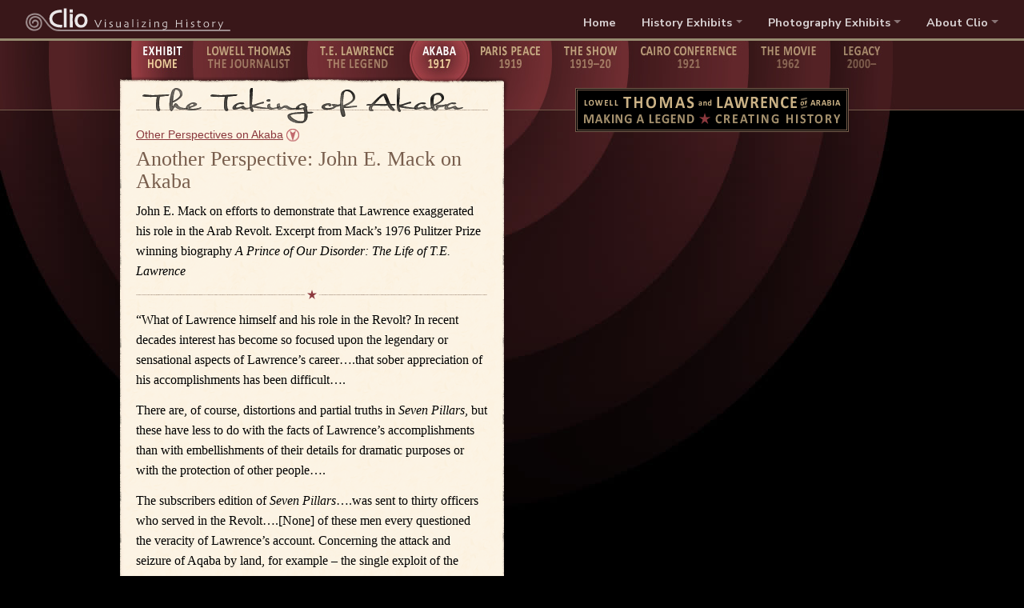

--- FILE ---
content_type: text/html; charset=utf-8
request_url: https://www.cliohistory.org/thomas-lawrence/akaba/perspectives/mack2
body_size: 5490
content:
<!DOCTYPE html
    PUBLIC "-//W3C//DTD XHTML 1.0 Transitional//EN"
    "http://www.w3.org/TR/xhtml1/DTD/xhtml1-transitional.dtd">
<html xmlns:addthis="http://www.addthis.com/help/api-spec" xmlns:fb="http://www.facebook.com/2008/fbml" xml:lang="en" lang="en">
<head>

<meta http-equiv="Content-Type" content="text/html; charset=utf-8" />
<!-- 
	====================================================
		Site designed, developed and hosted by Ecopixel, LLC
		Visit us at http://www.ecopixel.com/
		====================================================

	This website is powered by TYPO3 - inspiring people to share!
	TYPO3 is a free open source Content Management Framework initially created by Kasper Skaarhoj and licensed under GNU/GPL.
	TYPO3 is copyright 1998-2026 of Kasper Skaarhoj. Extensions are copyright of their respective owners.
	Information and contribution at https://typo3.org/
-->

<base href="https://www.cliohistory.org/" />


<meta name="generator" content="TYPO3 CMS" />
<meta name="twitter:card" content="summary" />

<link rel="stylesheet" href="https://stackpath.bootstrapcdn.com/bootstrap/4.4.1/css/bootstrap.min.css" media="all" />
<link rel="stylesheet" href="/typo3temp/assets/css/98bd0241351333909922de35bc024eda.css?1675896847" media="all" />
<link rel="stylesheet" href="/typo3conf/ext/jh_magnificpopup/Resources/Public/css/magnific-popup.css?1551388067" media="all" />
<link rel="stylesheet" href="fileadmin/res/lt-tmpl2/res1/styles.css?1677275307" media="all" />
<link rel="stylesheet" href="https://fonts.googleapis.com/css?family=Nunito+Sans:400,700&amp;display=swap" media="all" />






<title>John E. Mack, Part II, Perspective on Akaba</title>
<meta http-equiv="Content-Type" content="text/html; charset=iso-8859-1" />

<link rel="start" href="/" title="Home page" />
<link rel="contents" href="/sitemap/" title="Site map" />
<script>
  (function() {
    var cx = '009176395956178360783:5icgzxyjn4w';
    var gcse = document.createElement('script'); gcse.type = 'text/javascript'; gcse.async = true;
    gcse.src = (document.location.protocol == 'https:' ? 'https:' : 'http:') +
        '//www.google.com/cse/cse.js?cx=' + cx;
    var s = document.getElementsByTagName('script')[0]; s.parentNode.insertBefore(gcse, s);
  })();
</script>      
<link rel="stylesheet" type="text/css" href="https://votesforwomen.cliohistory.org/typo3conf/ext/t3vvfw/Resources/Public/Css/clionav.css??v=1769243066" media="all"><script async src="https://www.googletagmanager.com/gtag/js?id=UA-6769398-1"></script>
<script>
  window.dataLayer = window.dataLayer || [];
  function gtag(){dataLayer.push(arguments);}
  gtag('js', new Date());

  gtag('config', 'UA-6769398-1');
</script>
<link rel="canonical" href="https://www.cliohistory.org/thomas-lawrence/akaba/perspectives/mack2"/>
</head>
<body id="page-292" class="sec-229 subsec-233 subsec2-271">

<!--[if IE 7]>
<div id="fixIE7">
<![endif]-->
    <!-- clionav -->
    <div id="clionav" class="site-tel">
        <nav class="navbar navbar-dark navbar-expand-md">
            <a class="navbar-brand" href="https://www.cliohistory.org/"><img src="https://votesforwomen.cliohistory.org/typo3conf/ext/t3vvfw/Resources/Public/Images/logo-clio-rev.svg?v=###YMD###" id="logo-clio" class="img-fluid" alt="Clio Visualizing History"></a>

            <button class="navbar-toggler" type="button" data-toggle="collapse" data-target="#clionav-content" aria-controls="clionav-content" aria-expanded="false" aria-label="Toggle navigation"><span class="navbar-toggler-icon"></span></button>

            <div id="clionav-content" class="collapse navbar-collapse align-self-end">
                <ul class="navbar-nav ml-auto">
                    <li class="nav-item"><a class="nav-link" href="https://www.cliohistory.org/">Home</a></li>
                    </li>
                    <li class="nav-item dropdown"><a href="#" class="nav-link dropdown-toggle" id="clionav-history" role="button" data-toggle="dropdown" aria-haspopup="true" aria-expanded="false">History Exhibits</a>
                        <ul class="dropdown-menu" aria-labeledby="clionav-history">
                            <li><a class="dropdown-item" href="https://votesforwomen.cliohistory.org">Visualizing Votes for Women</a></li>
                            <li><a class="dropdown-item" href="https://www.cliohistory.org/click/">Click! The Ongoing Feminist Revolution</a></li>
                            <li><a class="dropdown-item" href="https://www.cliohistory.org/thomas-lawrence/">Lowell Thomas and Lawrence of Arabia</a></li>
                            <li><a class="dropdown-item" href="https://www.cliohistory.org/visualizingamerica/quilts/">Quilts as Visual History</a></li>
                            <li><a class="dropdown-item" href="https://www.cliohistory.org/visualizingamerica/picturingpast/">Picturing the Past</a></li>
                        </ul>
                    </li>
                    <li class="nav-item dropdown"><a href="#" class="nav-link dropdown-toggle" id="clionav-photography" role="button" data-toggle="dropdown" aria-haspopup="true" aria-expanded="false">Photography Exhibits</a>
                        <ul class="dropdown-menu" aria-labeledby="clionav-photography">
                            <li><a class="dropdown-item" href="https://www.cliohistory.org/exhibits/johnston/">Frances Benjamin Johnston</a></li>
                            <li><a class="dropdown-item" href="https://www.cliohistory.org/exhibits/allen/">Mary and Frances Allen</a></li>
                            <li><a class="dropdown-item" href="https://www.cliohistory.org/exhibits/palmquist/">Peter Palmquist Gallery</a></li>
                            <li><a class="dropdown-item" href="https://www.cliohistory.org/exhibits/palmquist/cardozo/">Abigail E. Cardozo</a></li>
                            <li><a class="dropdown-item" href="https://www.cliohistory.org/exhibits/palmquist/oconnor/">Emma Olive O'Connor</a></li>
                            <li><a class="dropdown-item" href="https://www.cliohistory.org/exhibits/palmquist/tichenor/">Nellie Tichenor McGraw</a></li>
                            <li><a class="dropdown-item" href="https://www.cliohistory.org/exhibits/palmquist/withington/">Elizabeth W. Withington</a></li>
                        </ul>
                    </li>
                    <li class="nav-item dropdown"><a href="#" class="nav-link dropdown-toggle" id="clionav-story" role="button" data-toggle="dropdown" aria-haspopup="true" aria-expanded="false">About Clio</a>
                        <ul class="dropdown-menu dropdown-menu-right" aria-labeledby="clionav-story">
                            <li><a class="dropdown-item" href="https://www.cliohistory.org/about/portfolio/">Our Mission and History</a></li>
                            <li><a class="dropdown-item" href="https://www.cliohistory.org/about/our-films-videos">Our Films, Videos, Film Proposal Archive</a></li>
                            <li><a class="dropdown-item" href="https://www.cliohistory.org/about/press/">News and Reviews</a></li>
                            <li><a class="dropdown-item" href="https://www.cliohistory.org/about/about/">Our Leaders and Advisors</a></li>
                            <li><a class="dropdown-item" href="https://www.cliohistory.org/about/donate/">Support Us</a></li>
                            <li><a class="dropdown-item" href="https://www.cliohistory.org/about/contact/">Contact Us</a></li>
                        </ul>
                    </li>
                </ul>
            </div>
        </nav>
    </div>
    <!-- /clionav -->
<div id="wrap">
	<div class="access-tip"><a name="access-navmain">Main navigation:</a></div>
	<div id="wrap-navmain"><ul id="navmain"><li class="nav-1 nav-act nav-first"><a href="/thomas-lawrence"><span class="nav-text">Exhibit Home</span><span class="nav-hover"></span></a></li><li class="nav-2"><a href="/thomas-lawrence/thomas"><span class="nav-text">Lowell Thomas - The Journalist</span><span class="nav-hover"></span></a></li><li class="nav-3"><a href="/thomas-lawrence/lawrence"><span class="nav-text">T.E. Lawrence - The Legend</span><span class="nav-hover"></span></a></li><li class="nav-4 nav-act"><a href="/thomas-lawrence/akaba"><span class="nav-text">The Taking of Akaba - 1917</span><span class="nav-hover"></span></a></li><li class="nav-5"><a href="/thomas-lawrence/paris"><span class="nav-text">Paris Peace Conference - 1919</span><span class="nav-hover"></span></a></li><li class="nav-6"><a href="/thomas-lawrence/show"><span class="nav-text">The Show - 1919 - 1920</span><span class="nav-hover"></span></a></li><li class="nav-7"><a href="/thomas-lawrence/cairo"><span class="nav-text">Cairo Conference - 1921</span><span class="nav-hover"></span></a></li><li class="nav-8"><a href="/thomas-lawrence/movie"><span class="nav-text">The Movie - 1962</span><span class="nav-hover"></span></a></li><li class="nav-9 nav-last"><a href="/thomas-lawrence/legacy"><span class="nav-text">The Legacy 2000 &amp; Beyond</span><span class="nav-hover"></span></a></li></ul></div>
	<div id="main">
		<div id="content-header"><div id="content-header-right">
<a id="c1034"></a><div class="ce-image ce-center ce-above"><div class="ce-gallery" data-ce-columns="1" data-ce-images="1"><div class="ce-outer"><div class="ce-inner"><div class="ce-row"><div class="ce-column"><figure class="image"><a href="/thomas-lawrence" title="Exhibit Home"><img class="image-embed-item" title="Exhibit Home" alt="Lowell Thomas and Lawrence of Arabia: Making a Legend, Creating History" src="/fileadmin/res/lt-tmpl2/res1/logo-clio-lt-tel-sm.png" width="342" height="55" loading="lazy" /></a></figure></div></div></div></div></div></div>

</div><div id="content-header-left">
<a id="c1095"></a><div class="ce-image ce-center ce-above"><div class="ce-gallery" data-ce-columns="1" data-ce-images="1"><div class="ce-outer"><div class="ce-inner"><div class="ce-row"><div class="ce-column"><figure class="image"><a href="/thomas-lawrence/akaba"><img class="image-embed-item" alt="The Taking of Akaba" src="/fileadmin/res/lt-tmpl2/res1/header-akaba.png" width="440" height="51" loading="lazy" /></a></figure></div></div></div></div></div></div>


<div id="c1093" class="frame csc-frame ep-frame-dropdown ep-frame-dropdown2 ep-colpos0 frame-custom-227 frame-type-menu_subpages frame-layout-0"><header><h4 class="">
                Other Perspectives on Akaba
            </h4></header><ul><li><a href="/thomas-lawrence/akaba/perspectives/lawrence" title="T.E. Lawrence"><span>T.E. Lawrence</span></a></li><li><a href="/thomas-lawrence/akaba/perspectives/thomas" title="Lowell Thomas"><span>Lowell Thomas</span></a></li><li><a href="/thomas-lawrence/akaba/perspectives/mack" title="John E. Mack"><span>John E. Mack</span></a></li><li><a href="/thomas-lawrence/akaba/perspectives/mack2" title="John E. Mack, Part II"><span>John E. Mack, Part II</span></a></li><li><a href="/thomas-lawrence/akaba/perspectives/jordan" title="A Jordanian Perspective"><span>A Jordanian Perspective</span></a></li><li><a href="/thomas-lawrence/akaba/perspectives/umunc" title="Himmet Umunç"><span>Himmet Umunç</span></a></li><li><a href="/thomas-lawrence/akaba/perspectives/mousa" title="Suleiman Mousa"><span>Suleiman Mousa</span></a></li><li><a href="/thomas-lawrence/akaba/perspectives/aldington" title="Richard Aldington"><span>Richard Aldington</span></a></li><li><a href="/thomas-lawrence/akaba/perspectives/wilson" title="Jeremy Wilson on Mousa and Aldington POV"><span>Jeremy Wilson on Mousa and Aldington POV</span></a></li></ul></div>

</div></div>
		<div class="access-tip"><a name="access-content">Main content:</a></div>
		<div id="content">
<div id="c765" class="frame csc-frame ep-frame-paperBox ep-frame-paperBox-divider ep-colpos1 frame-custom-224 frame-type-text frame-layout-0"><header><h1 class="">
                Another Perspective: John E. Mack on Akaba
            </h1></header><p>John E. Mack on efforts to demonstrate that Lawrence exaggerated his role in the Arab Revolt. Excerpt from Mack’s 1976 Pulitzer Prize winning biography <i>A Prince of Our Disorder: The Life of T.E. Lawrence</i></p><div class="ep-frame-paperBox-e3"></div></div>


<div id="c989" class="frame csc-frame ep-frame-paperBox ep-frame-paperBox-bottom ep-colpos1 frame-custom-223 frame-type-text frame-layout-0"><p>“What of Lawrence himself and his role in the Revolt? In recent decades interest has become so focused upon the legendary or sensational aspects of Lawrence’s career….that sober appreciation of his accomplishments has been difficult….
</p><p>There are, of course, distortions and partial truths in <i>Seven Pillars</i>, but these have less to do with the facts of Lawrence’s accomplishments than with embellishments of their details for dramatic purposes or with the protection of other people….
</p><p>The subscribers edition of <i>Seven Pillars</i>….was sent to thirty officers who served in the Revolt….[None] of these men every questioned the veracity of Lawrence’s account. Concerning the attack and seizure of Aqaba by land, for example – the single exploit of the campaigns for which Lawrence is best known – he has been accused of undeservedly claiming credit for its strategy. Suleiman Mousa in particular states that ‘the plan for capturing Aqaba was devised by Faisal and Auda in Wejh.’ But Colonel Edouard Brémond, the leader of the French mission (who resented Lawrence), confirms that the plan was discussed in conference before [Auda] joined in the Revolt, and Jean Beraud Villars, a French biographer of Lawrence, who spoke with Colonel Stewart Newcombe about it, has stated: ‘Colonel Newcombe has confirmed that the Aqaba exploit was entirely conceived by Lawrence who was its real leader and animating spirit, although for reasons of diplomacy that are understandable the official command was left in the hands of the Arab chieftains. Theodora Duncan of California has corresponded with scores of men who were involved in the campaigns, many peripherally, but none has challenged Lawrence’s account of his role in them….
</p><p>Worthy of particular mention here is the understandable reluctance of committed Arab nationalists to credit a foreigner with the leadership of their own war of liberation – and with a leadership both heroic and successful at that….
</p><p>Without in any way reducing the value of what other Allied officers, British and French, accomplished in the Revolt, or detracting from the heroic efforts of the Arabs in their own behalf, the evidence, taken all together, supports the view that Lawrence was predominant in organizing, coordinating and shaping the Revolt, in conceiving its possibilities, in obtaining effective British support for it, and in transforming the raw energies of Arab frustration and idealism into an effective guerrilla movement of national liberation.”</p><div class="ep-frame-paperBox-e2"></div></div>

<div class="ep-controls ep-controls-bot"><div class="ep-controls-c"><a href="/thomas-lawrence/library/photos#c1008" title="Go to image credits for this section">Image credits for Akaba</a></div></div></div>
	</div>
	<div id="wrap-navpage"><div id="navpage"><ul><li class="nav-prev"><a href="/thomas-lawrence/akaba/perspectives/mack" title="John E. Mack Perspective on Akaba"><span class="tel-nav-link">Previous</span><span class="nav-label">John E. Mack Perspective on Akaba</span></a></li><li class="nav-next"><a href="/thomas-lawrence/akaba/perspectives/jordan" title="A Jordanian Perspective on Akaba"><span class="tel-nav-link">Continue</span><span class="nav-label">A Jordanian Perspective on Akaba</span></a></li></ul></div></div>
	<div id="wrap-footer">
        <div id="specialnav"><a href="/thomas-lawrence/library">Exhibit Library</a></div>
		<div id="footer">
			<div id="footer-content">
<div id="c1012" class="frame  ep-colpos0 frame-default frame-type-menu_pages frame-layout-0"><ul><li><a href="/thomas-lawrence" title="Exhibit Home"><span>Exhibit Home</span></a></li><li><a href="/thomas-lawrence/library/photos" title="Image and Photo Credits"><span>Image and Photo Credits</span></a></li><li><a href="/thomas-lawrence/authors" title="Authors &amp; Contributors"><span>Authors &amp; Contributors</span></a></li><li><a href="/thomas-lawrence/library" title="Exhibit Library"><span>Exhibit Library</span></a></li><li><a href="/thomas-lawrence/toc" title="Table of Contents"><span>Table of Contents</span></a></li><li><a href="/about/donate" title="Support Us"><span>Support Us</span></a></li></ul></div>


<div id="c4316" class="frame  ep-colpos0 frame-default frame-type-html frame-layout-0"><p class="social"><a href="https://www.facebook.com/ClioVisualizingHistory/" class="icon-social icon-facebook" target="_blank" rel="noreferrer"><span class="sr-only">Follow us on Facebook</span></a></p></div>


<div id="c1013" class="frame  ep-colpos0 frame-default frame-type-textpic frame-layout-0"><div class="ce-textpic ce-center ce-below"><div class="ce-bodytext"><p>© 2026 Clio Visualizing History</p></div><div class="ce-gallery" data-ce-columns="1" data-ce-images="1"><div class="ce-outer"><div class="ce-inner"><div class="ce-row"><div class="ce-column"><figure class="image"><a href="http://www.ecopixel.com/" title="logo-ecopositive"><img class="image-embed-item" title="logo-ecopositive" src="/fileadmin/res/lt-tmpl2/res1/logo-ecopositive.png" width="331" height="22" loading="lazy" alt="" /></a></figure></div></div></div></div></div></div></div>

</div></div></div></div></div>
<![endif]-->
<script src="https://code.jquery.com/jquery-3.4.1.min.js" type="text/javascript" integrity="sha384-vk5WoKIaW/vJyUAd9n/wmopsmNhiy+L2Z+SBxGYnUkunIxVxAv/UtMOhba/xskxh" crossorigin="anonymous"></script>
<script src="https://stackpath.bootstrapcdn.com/bootstrap/4.4.1/js/bootstrap.min.js" type="text/javascript" integrity="sha384-wfSDF2E50Y2D1uUdj0O3uMBJnjuUD4Ih7YwaYd1iqfktj0Uod8GCExl3Og8ifwB6" crossorigin="anonymous"></script>
<script src="/typo3conf/ext/jh_magnificpopup/Resources/Public/js/jquery.magnific-popup.min.js?1551388067" type="text/javascript"></script>
<script src="/typo3conf/ext/jh_magnificpopup/Resources/Public/js/jquery.filter-isImageFile.min.js?1551388067" type="text/javascript"></script>
<script src="/typo3conf/ext/jh_magnificpopup/Resources/Public/js/jquery.mfpInlineFunctions.min.js?1551388067" type="text/javascript"></script>
<script src="fileadmin/res/lt-tmpl2/res1/scripts.js?1587940543" type="text/javascript"></script>
<script src="/typo3temp/assets/js/706b215df7e7fb389cc4d97204d307b8.js?1675895736" type="text/javascript"></script>


</body>
</html>

--- FILE ---
content_type: text/css; charset=utf-8
request_url: https://www.cliohistory.org/fileadmin/res/lt-tmpl2/res1/styles.css?1677275307
body_size: 7150
content:
/* for compatibility with BS4 for clionav: */
*, ::after, ::before {
    box-sizing: content-box;
}


/* fix after upgrading from 9.5 to 10.4 */
.ce-intext.ce-right .ce-gallery, .ce-intext.ce-left .ce-gallery, .ce-above .ce-gallery {
    margin-bottom: 20px;
}

#content-header-left .ce-gallery {
    margin-bottom: 0;
}


/*
	Copyright 2011 Paul Hansen / Ecopixel, LLC / www.ecopixel.com
	All Rights Reserved.
	Produced for cliohistory.org / 	March 2011
*/

/* RESET */
html,body,
h1,h2,h3,h4,h5,h6,p,blockquote,
dl,dt,dd,
table,th,td,
form,
pre,code,kbd,address,abbr,
a img,a:link img,:visited img { 
	font-weight: normal;
	font-style: normal;
	border: 0;
	margin: 0;
	padding: 0;	
	text-align: left;
	font-size: 1em;
	line-height: 1.2em;
}

table {
	border-collapse: collapse; 	border-spacing: 0; font-size: inherit;
}

ul,ol {
	margin-left: 0;
	padding-left: 2.4em;
}

ul li {
	padding-left: 0.8em;
	list-style-type: none;
	background: url(bg-li.png) left 0.7em no-repeat;
}
/* fix */
ul li.csc-textpic-image {
	background: none;
}

ol li {
	list-style-type: decimal;
	background: none;
}

/* 	BASE */

body {
	width: 100%;
	font-size: medium;
	font-family: Georgia, "Times New Roman", Times, serif;
	color: #000;
}

legend {
	color: #000; /* for IE6 */
}


/* For our nav elements, remove padding/margin and list styles
   We cover both direct and div-wrapped ul here */
ul#navtop, ul#navmain, ul#navsub, ul#navcrumbs, ol#navcrumbs, ul#navpage, ul#navpagebot, ul#navbot, ul#navfoot,
#navtop ul, #navmain ul, #navsub ul, #navcrumbs ul, #navcrumbs ol, #navpage ul, #navpagebot ul, #navbot ul, #navfoot ul,
#cliocrumbs ul, #cliocrumbs ol,ol#cliocrumbs,ul#cliocrumbs {
	margin: 0;
	padding: 0;
}

#navtop li, #navmain li, #navsub li, #navcrumbs li, #navpage li, #navpagebot li, #navbot li, #navfoot li,
#cliocrumbs li {
	list-style-type: none;
	margin: 0;
	padding: 0;
	line-height: 1em; /* padding control */
	background: none;
}

#navtop a, #navmain a, #navcrumbs a, #navsub a, #navpage a, #navpagebot a, #navbot a, #navfoot a,
#cliocrumbs a {
	text-decoration: none;
	line-height: 1em; /* most padding control */
}

/* Add consistent margins back to these elements */
h1 { margin: 1em 0 0.4em; font-size: 1.6em; }
h2 { margin: 1em 0 0.4em; font-size: 1.4em; }
h3 { margin: 1em 0 0.4em; font-size: 1.2em; }
h4,h5,h6 { margin: 1em 0 0.4em;	font-size: 1.0em; font-weight: bold; }

dl { margin: .5em 0; }

p,blockquote,ul,ol {
	margin: 1em 0;
}

h3,h4,h5,h6,dt,dd,p,blockquote,ul,ol {
	line-height: 160%;	
}

/* STYLES */
body {
	background-color:#000;
	color:#FFF;
	color: #CAB185;
	font-family: Georgia, "Times New Roman", Times, serif;
	padding-bottom: 20px;
	font-size: 1em;
	line-height: 1.6em;
}

#wrap {
	width: 100%;
	position: relative;
	overflow: hidden;
	background: #000 url(bg-nav.jpg) center -86px no-repeat;
}

#content-header {
	overflow: visible; /* for drop-down nav */
	float: left;
	background: transparent url(bg-header.png) left top no-repeat;
	width: 980px;
}

#content-header-left {
	width: 440px;
	padding: 8px 30px 0 20px;
	float: left;
}

#content-header-right {
	width: 480px;
	position: relative;
	float: right;
	overflow: hidden;
	padding-top: 14px;
}

#main {
	width: 980px;
	clear: both;
	position: relative;
	overflow: hidden;
	margin: 0 auto;
	margin-top: -42px;
	width: 980px;
	max-width: 980px; /* for ie7 hasLayout */
	clear: both;
	position: relative;
	overflow: hidden;
}

#fixIE7 #content { /* for paperbox bottom edge */
	padding-bottom: 5px;
}
#page-229 #fixIE7 #content {
	padding-bottom: 25px;
}

/*
#fixIE7 #wrap-navpage {
	margin-top: 25px;
} 
*/

#page-229 #main {
	margin-top: -39px;
}


#content {
	float: left;
	clear: both;
	overflow: hidden;
	position: relative;
	width: 980px;
	padding: 0;
}

#wrap-navmain {
	width: 100%;
	overflow: hidden;
	background: #391719 url(bg-nav.jpg) center -86px no-repeat;
	height: 86px;
	border-bottom: 1px solid #745A4A;
	top: 0;
}

#wrap-navpage {
	width: 100%;
	overflow: hidden;
	background-color: #391719;
	border-top: 1px solid #745A4A;
}

#wrap-footer {
	border-top: 1px solid #745A4A;
	width: 100%;
	overflow: hidden;
	width:100%;
	position: relative;

}

#specialnav {
    font-family: Arial, Helvetica, sans-serif;
	border-bottom: 1px solid #745A4A;
    text-align: center;
	width: 100%;
	overflow: hidden;
	width:100%;
	position: relative;
    background-color: #000;
}

#specialnav a {
	border: 0;
	background-color: #793134;
	padding: 0.6em 1.2em;
	margin: 0.8em 0;
	margin-left: 5em;
	margin-left: 0;
	border-radius: 3px;
	line-height: 1;
    color: #CAB185;
	width: auto;
	font-family: sans-serif;
	text-decoration: none;
	vertical-align: middle;
	display: inline-block;
	transition: background-color 0.2s ease;
    text-decoration: none;
}

#specialnav a:hover {
    color: #FFF;
	background-color: #A74349;
}

#footer {
	clear: both;
	overflow: hidden;
	position:relative;
	margin: 0 auto;
	width: 980px;
}

#eco-positive-hosting a {
	display: block;
	height:15px;
	width:320px;
	height:26px;
	position: absolute;
	bottom:-30px;
	right:-90px;
	overflow:hidden;
}

#clioheader {
	width:100%;
	position: relative;
	background: #000 url(bg-clioheader.png) bottom repeat-x;
	height: 2em;
	min-height: 25px;
	font-size: 0.75em;
}

#logo {
	display: block;
	width: 213px;
	height: 25px;
	position: absolute;
	/* left: -2px; */
	bottom: 0;
}


/* --------------------------------
	Navigation
----------------------------------- */

/* Order must be :link, :visited, :hover, :active */

/* for black background */
a { 
	color: #A74349;
	color: #BB555A;
	color: #C1686C;
}

a:visited {
	color: #785E4D;
}

a:hover, a:active { 
	color: #FFF;
}


#cliocrumbs {
	padding-left: 280px;
	padding-right: 18px;
}

#cliocrumbs ol,
#cliocrumbs ul {
	width: auto;
	float: right;
	position: relative;
	right: -0.8em;
}

#cliocrumbs ul { 
	right: 0;
}

#cliocrumbs li {
	float: left;
}

#cliocrumbs a {
	float: left;
	display: block;
	font-size: 1em;
	line-height: 100%;
	font-family: Arial, Helvetica, sans-serif;
	color: #D6CEB9;
	color: #958A6F;
	text-transform: uppercase;
	padding: 0.55em 0.8em 0.55em 0.6em;
	background: transparent url(bg-navcrumbs-a.png) right 0.8em no-repeat;
}

#cliocrumbs a:hover,
#cliocrumbs a:active {
	color: #FFF;
}

#cliocrumbs li.nav-last a {
	background: none;
}

#cliocrumbs .navcrumbs-access {
	float: left;
	padding-left: 1em;
}

#cliocrumbs .navcrumbs-access a {
	padding-left: 0.6em;
	padding-right: 0.6em;
	background-image: none;
	font-weight: bold;
	color: #FFF;
}

ul#navmain {
	width: 966px;
	padding-left: 14px;
	margin: 0 auto;
	position: relative;
	height: 86px;
	overflow: hidden;
	background: transparent url(bg-nav.jpg) -166px -86px no-repeat;
}

/* semantic and css targeting */
ul#navmain li {
	position: relative;
	float: left; /* ie7 shrink-wrap */
}

ul#navmain a {
	height: 86px;
	font-size: 1em;
	line-height: 1em;
	color: #8B383D;
	display: block;
	float: left;
	overflow: hidden;
	position: relative;
	cursor: pointer;
}

ul#navmain a span.nav-text {
	display: block;
	padding-top: 86px;
	overflow: hidden;
}

ul#navmain a:hover,
ul#navmain li.nav-act a {
	background: transparent url(bg-nav.jpg) -180px top no-repeat;
}

ul#navmain a span.nav-hover {
	display: block;
	display: none;
	position: absolute;
	top: 0;
	left: 0;
	height: 86px;
	width: 170px; /* wider than widest slice */
	background: transparent url(bg-nav.jpg) -180px top no-repeat;
	overflow: hidden;
	cursor: pointer;
}

#navmain li.nav-1 a,
#navmain li.nav-1 a:hover,
#navmain li.nav-1 a:active,
ul#navmain li.nav-1.nav-act a,
#navmain li.nav-1 a span.nav-hover { width: 77px; background-position: -180px top; }

#navmain li.nav-2 a,
#navmain li.nav-2 a:hover,
#navmain li.nav-2 a:active,
ul#navmain li.nav-2.nav-act a,
#navmain li.nav-2 a span.nav-hover { width: 143px; background-position: -257px top; }

#navmain li.nav-3 a,
#navmain li.nav-3 a:hover,
#navmain li.nav-3 a:active,
ul#navmain li.nav-3.nav-act a,
#navmain li.nav-3 a span.nav-hover { width: 128px; background-position: -400px top; }

#navmain li.nav-4 a,
#navmain li.nav-4 a:hover,
#navmain li.nav-4 a:active,
ul#navmain li.nav-4.nav-act a,
#navmain li.nav-4 a span.nav-hover { width: 75px; height: 59px; background-position: -528px top; }

#navmain li.nav-5 a,
#navmain li.nav-5 a:hover,
#navmain li.nav-5 a:active,
ul#navmain li.nav-5.nav-act a,
#navmain li.nav-5 a span.nav-hover { width: 103px; background-position: -603px top; }

#navmain li.nav-6 a,
#navmain li.nav-6 a:hover,
#navmain li.nav-6 a:active,
ul#navmain li.nav-6.nav-act a,
#navmain li.nav-6 a span.nav-hover { width: 96px; background-position: -706px top; }

#navmain li.nav-7 a,
#navmain li.nav-7 a:hover,
#navmain li.nav-7 a:active,
ul#navmain li.nav-7.nav-act a,
#navmain li.nav-7 a span.nav-hover { width: 150px; background-position: -802px top; }

#navmain li.nav-8 a,
#navmain li.nav-8 a:hover,
#navmain li.nav-8 a:active,
ul#navmain li.nav-8.nav-act a,
#navmain li.nav-8 a span.nav-hover { width: 102px; background-position: -952px top; }

#navmain li.nav-9 a,
#navmain li.nav-9 a:hover,
#navmain li.nav-9 a:active,
ul#navmain li.nav-9.nav-act a,
#navmain li.nav-9 a span.nav-hover { width: 77px; background-position: -1054px top; }

#navmain a:hover, #navmain a:active, 
#navmain a.nav-act, #navmain a.nav-act:hover, #navmain a.nav-act:active {
	color: #FFF;
}

#navmain a.nav-act, #navmain a.nav-act:hover, #navmain a.nav-act:active {
	font-weight: bold;
}

/* ---------------------------------------------------------------------------
	Content formatting
------------------------------------------------------------------------------ */


h1 {
	font-size: 1.6em;
	font-weight: normal;
	color: #785E4D;
	font-family: Georgia, "Times New Roman", Times, serif;
	margin: 0 0 0.4em 0;
	line-height: 110%;
}

h2 {
	color: #785E4D;
	font-family: Georgia, "Times New Roman", Times, serif;
	font-weight: bold;
	font-size: 1.2em;
	margin-top: 1em;
	margin-bottom: 0.2em;
	border-bottom: 1px solid #785E4D;
	padding-bottom: 0.2em;
}

h3 {
	font-weight: bold;
	font-size: 1.2em;
	margin: 0;
	padding-bottom: 0;
}

h4 {
	font-weight: bold;
	text-transform: uppercase;
	font-family: Arial,Helvetica, sans-serif;
	margin: 0.8em 0 0 0;
	font-size: 1em;
	line-height: 100%;
}

h5 {
	font-weight: normal;
	font-style: italic;
	margin: 0.6em 0 0 0;
	font-size: 1em;
	line-height: 120%;
}

p {
	margin: 0.2em 0 0.8em 0;
}


/* slide show */

/* v9.5 */

/* remove magnific popup black background */
.ep-frame-slideshow1 .ce-row {
    background-color: transparent !important;
}


/* --------------------------------
	Accessibility
----------------------------------- */
/* hide by moving out of the way */
.access-tip {
	position: absolute;
	display: block;
	left: -999em;
	margin: 0;
	padding: 0;
}

/* show these on focus only */
a.access-nav {
	position: absolute;
	left: -999em;
}

a.access-nav:focus,
a.access-nav:active {
	position: static;
	left: 0;
}

/* --------------------------------
	Misc elements
----------------------------------- */



/*
.csc-textpic-text {
	width: 440px;
}
*/


blockquote {
	margin: 0 20px 25px 20px;
	color: #CAB185;
}
blockquote p {
	font-size: 1.2em;
	line-height: 140%;
}

.image-caption {
	line-height: 140%;
	padding: 0 0 0 0;
	color: #CAB185;
	margin: 0;
	margin-bottom: 0.95em;
    margin-top: -1em;
    position: relative;
}

/* for authors page only */
#page-239 .image-caption {
    margin-top: 0;
}

/* issue with dam_ttcontent 1.3 */
.image-caption {
	margin-bottom: 1em;
}
/* end issue */

.frame {
	overflow: hidden;
}

.frame-ruler-before {
	border-top: 1px solid #FC0;
}

###here

/* not in use? */
.csc-frame-rulerAfter {
	border-bottom: 1px solid #FC0;
}

.csc-frame-clear {
	clear:both;
}

.csc-frame-clear-ruler {
	clear:both;
	border-top: 1px solid #FC0;
}

.csc-frame-left {
	width: 440px;
	margin: 20px;
	float: left;
	overflow: visible;  
	clear: left;
}

/* videos are 480 in a 480 column... */
/*
.videopos {
	position: relative;
	left: -20px;
	top: -20px;
}
*/
#page-229 .ep-colpos2 {
	position: relative;
}

#page-229 .ep-colpos2 .image,
#page-229 .ep-colpos2 .ce-column,
#page-229 .ep-colpos2 .ce-row {
	margin-bottom: 0;
	float: right;
}

/* didn't need v9.5 */
/*
#page-229 .ep-colpos2 .ce-row:last-child .ce-column {
	margin-bottom: 20px;
}
*/

/* during the first world war, */
#c601 .image {
	margin-bottom: -7px !important;
}

/* v9.5 -- for handwritten headlines */
/*
.ce-above .ce-gallery {
    margin-bottom: 0;
}
*/

#fixIE7 #c601 .image {
	padding-bottom: 0 !important;
	margin-bottom: -20px !important;
}

/*
	#page-229 #content {
	margin-bottom: 20px;
}
*/

br.clearboth {
	clear:both;
	height:0;
	line-height: 0;
	margin: 0;
	padding: 0;
}

br.clearleft {
	clear:left;
	height:0;
	margin: 0;
	padding: 0;
}

br.clearright {
	clear:right;
	height:0;
	margin: 0;
	padding: 0;
}

/* tables */
table.tx_csvdisplay_table {
	font-size: 0.85em;
	clear: both;
	background-color: #CDCDCD;
	margin:10px 0pt 15px;
	font-size: 8pt;
	width: 100%;
	text-align: left;
	border: inherit;
	border-collapse: inherit;
	border-spacing: inherit;

}
table.tx_csvdisplay_table thead tr th, table.tx_csvdisplay_table tfoot tr th {
	background-color: #e6EEEE;
	border: 1px solid #FFF;
	font-size: 8pt;
	padding: 4px 16px 4px 4px;
}
table.tx_csvdisplay_table thead tr .header {
	background-image: url(tablesorter-bg.gif);
	background-repeat: no-repeat;
	background-position: center right;
	cursor: pointer;
}
table.tx_csvdisplay_table tbody td {
	color: #3D3D3D;
	padding: 4px 16px 4px 4px;
	background-color: #FFF;
	vertical-align: top;
}
table.tx_csvdisplay_table tbody tr.odd td {
	background-color:#F0F0F6;
}
table.tx_csvdisplay_table thead tr .headerSortUp {
	background-image: url(tablesorter-asc.gif);
}
table.tx_csvdisplay_table thead tr .headerSortDown {
	background-image: url(tablesorter-desc.gif);
}
table.tx_csvdisplay_table thead tr .headerSortDown, table.tx_csvdisplay_table thead tr .headerSortUp {
background-color: #8dbdd8;
}


/* tables */
/*
table {
	font-size: 0.85em;
	clear: both;
	background-color: #CDCDCD;
	margin:10px 0pt 15px;
	font-size: 8pt;
	width: 100%;
	text-align: left;
	border: inherit;
	border-collapse: inherit;
	border-spacing: inherit;

}
table thead tr th, table tfoot tr th {
	background-color: #E6EEEE;
	border: 1px solid #FFF;
	font-size: 8pt;
	padding: 4px 16px 4px 4px;
}
table thead tr .header {
	background-image: url(tablesorter-bg.gif);
	background-repeat: no-repeat;
	background-position: center right;
	cursor: pointer;
}
table tbody td {
	color: #3D3D3D;
	padding: 4px 16px 4px 4px;
	background-color: #FFF;
	vertical-align: top;
}
table tbody tr.odd td {
	background-color:#F0F0F6;
}
table thead tr .headerSortUp {
	background-image: url(tablesorter-asc.gif);
}
table thead tr .headerSortDown {
	background-image: url(tablesorter-desc.gif);
}
table thead tr .headerSortDown, table thead tr .headerSortUp {
	background-color: #8dbdd8;
}
*/

#content h4 a {
	padding: 0.2em 20px 0.2em 0;
	background: transparent url(bg-h4-a.png) right 50% no-repeat;
}

/* forms */
form label:hover {
/* 	background-color:#FFFFCC; */
}

.csc-div {
	clear: both;
	height:0;
	border-top: 1px solid #666;
	width:100%;
	margin: 1em 0;
	padding: 0;
}

.csc-div hr {
	display: none;
}


/* layout: advanced */

.csc-default {
	overflow: hidden;
}

.ep-colpos0 {
	clear: both;
}

.ep-colpos1 {
	float: left;
	clear: left;
	width: 480px;
	color: #CAB185;
	position: relative;
	overflow: hidden;
}

.ep-colpos2 {
	float: right;
	clear: right;
	width: 480px;
	color: #CAB185;
	position: relative;
	overflow: hidden;
}

.ep-frame-clearLeft {	clear: left; }
.ep-frame-clearRight {	clear: right; }
.ep-frame-clearBoth {	
	clear: both !important; 
}

#fixIE7 .ep-frame-clearBoth {
	padding: 0;
	float: none;
	height: 0;
	margin: 0 !important;
}



/* IE7 handles cascade incorrectly with nested elements */
/* IE7 incorrect handling of floats and margins */

#fixIE7 DIV.csc-textpic DIV.csc-textpic-imagewrap .csc-textpic-image {
	padding-bottom: 20px;
}

.csc-frame-invisible {
	padding: 0;
	margin: 1em 0;
	width: 480px;
}


.ep-frame-sectionHeader {
	width: 440px;
	padding: 7px 20px 0 20px;
}

.ep-frame-paperBox {
	width: 440px;
	background: #FCF2E1 url(bg-paperbox.png) left top repeat-y;
	position: relative;
	padding: 15px 20px 5px 20px;
	color: #000;
	overflow: visible;
}

.ep-frame-paperBox a { 
	color: #8B383D;
}

.ep-frame-paperBox a:visited {
	color: #997862;
}

.ep-frame-paperBox a:hover, 
.ep-frame-paperBox a:active { 
	color: #A71D24;
}


.ep-colpos0.ep-frame-paperBox {
	width: 940px;
	background: #FCF2E1 url(bg-paperbox-wide.png) left top repeat-y;
	position: relative;
	float: left;
}

.ep-frame-paperBox-full {
	margin: 0 0 25px 0;
}

.ep-frame-paperBox-top {
	margin-top: 5px;
	padding-bottom: 0;
}

.ep-frame-paperBox-middle {
	padding-top: 0;
	padding-bottom: 0;
}

/* needs divider artwork */
.ep-frame-paperBox-divider {
	padding-top: 0 !important;
	padding-bottom: 20px !important;
}

.ep-frame-paperBox-bottom {
	margin-bottom: 25px;
	padding-top: 0;
}

/* top and bottom edges. */
.ep-frame-paperBox-e1,
.ep-frame-paperBox-e2,
.ep-frame-paperBox-e3 {
	background: transparent url(bg-paperbox-edges.png) left top no-repeat;
	position: absolute;
	height: 20px;
	width: 480px;
	top: -5px;
	left: 0;
}
/* in normal column */
.ep-colpos0 .ep-frame-paperBox-e1,
.ep-colpos0 .ep-frame-paperBox-e2,
.ep-colpos0 .ep-frame-paperBox-e3 {
	background: transparent url(bg-paperbox-edges-wide.png) left top no-repeat;
	width: 980px;
}
.ep-colpos0 .ep-frame-paperBox-e2,
.ep-frame-paperBox-e2 {
	background-position: left bottom;
	top: auto;
	bottom: -5px;
}

/* ruler */
.ep-colpos0 .ep-frame-paperBox-e3,
.ep-frame-paperBox-e3 {
	height: 12px;
	background-position: left center;
	top: auto;
	bottom: 10px;
}

/* div.indent from RTE */
div.indent {
	margin-left: 3.2em;
}


/* drop down nav */
.ep-frame-dropdown {
	position: relative;
	overflow: visible;
	float: left;
	width: auto;
	clear: none !important;
	margin-right: 4px;
	line-height: 1em !important;
	font-family: Arial, Helvetica, sans-serif;
	background-color: transparent !important;
	z-index: 98;
	left: -8px;
}

.ep-frame-dropdown2 {
	margin-right: 0;
}

.ep-frame-dropdown header h4,
.ep-frame-dropdown ul a {
	font-weight: normal;
	display: block;
	position: relative;
	text-decoration: none;
	border: none;
	margin: 0;
	font-size: 0.9em !important;
	/* line-height: 120%; Safari doesn't use this */
}

.ep-frame-dropdown ul a {
	color: #CAB185;
	padding: 0.4em 8px;
}

.ep-frame-dropdown header h4 {
	cursor: default;
	text-transform: none;
	color: #8B383D;
	background: url(bg-nav-dropdown.png) right 5px no-repeat;
	padding: 0.4em 24px 0.4em 8px;
	text-decoration: underline;
}

.ep-frame-dropdown:hover header h4,
.ep-frame-dropdown.addHover header h4 {
	color: #A74349;
	color: #BB555A;
	color: #CAB185;
	background-color: #5F2629;
	background-position: right -152px;
	text-decoration: none;
}

.ep-frame-dropdown ul a:focus,
.ep-frame-dropdown ul a:hover,
.ep-frame-dropdown ul a:active {
	background-color: #A74349;
	background-color: #793134;
	color: #FFF;
}

.ep-frame-dropdown ul,
.ep-frame-dropdown li {
	margin: 0 !important;
	padding: 0 !important;
	line-height: 100%;
}

.ep-frame-dropdown ul li {
	background: none;
}

.ep-frame-dropdown ul,
.ep-frame-dropdown:hover header h4,
.ep-frame-dropdown.addHover header h4 {
	-moz-box-shadow: 3px 3px 3px rgba(0,0,0,0.5);
	-webkit-box-shadow: 3px 3px 3px rgba(0,0,0,0.5);
	box-shadow: 3px 3px 3px rgba(0,0,0,0.5);
}

/*
.ep-frame-dropdown .csc-menu.rmShadow,
.ep-frame-dropdown div.csc-header h4.rmShadow {
	-moz-box-shadow: none !important;
	-webkit-box-shadow: none !important;
	box-shadow: none !important;
}
*/

.ep-frame-dropdown li {
	float: left;
	width: 100%;
}
.ep-frame-dropdown ul {
	list-style-type: none;
	display: block;
	background-color: #5F2629;
	overflow: hidden;
	position: absolute;
	left: -1000em;
	width: 5em; /* 15em is good default; will auto width in js */
	width: 15em;
	float: left;
	z-index: 99;
	padding-bottom: 0.2em !important;
}

.ep-frame-dropdown:focus ul,
.ep-frame-dropdown:hover ul,
.ep-frame-dropdown:active ul,
.ep-frame-dropdown.addHover ul {
	left: 0;
}

/* the page you're on, except we have to use ACT for alwaysActivePIDlist */
.ep-frame-dropdown ul .nav-act a,
.ep-frame-dropdown2 ul li.nav-act.nav-last a  {
	background-color: #5F2629;
	color: #FFF;
	cursor: default;
}
/* to handle link to Other Perspectives in section menu */
/* works just like above .csc-menu a */
/* also see scripts.js for setting title */
.ep-frame-dropdown ul .nav-act.nav-last a {
	color: #CAB185;
}
.ep-frame-dropdown ul .nav-act.nav-last a:focus,
.ep-frame-dropdown ul .nav-act.nav-last a:hover,
.ep-frame-dropdown ul .nav-act.nav-last a:active {
	background-color: #793134;
	color: #FFF;
}

/* navpage */

#navpage ul, #navpage li {
	margin: 0 !important;
	padding: 0 !important;
	list-style-type: none;
	list-style: none;
	background: none !important;
	overflow: hidden;
	position: relative;
}


#navpage {
	clear: both;
	overflow: hidden;
	position: relative;
	width: 980px;
	margin: 0 auto;
}

#navpage a {
	display: block;
	padding: 0.8em 22px;
	position: relative;
	text-decoration: none;
	line-height: 1.5em; /* had rounding issues with this in FF+IE at 1.4em */
	font-size: 100%;
	cursor: pointer;
	color: #CAB185;
}

#navpage a span {
	cursor:pointer;
	display: block;
}

#navpage a span.tel-nav-link {
	font-family: Arial, Helvetica, sans-serif;
	text-transform: uppercase;
	font-weight: bold;
}

#navpage a span.nav-label {
	color: #CAB185;
	font-style: italic;
	font-size: 0.9em;
}

#navpage li {
	overflow: hidden;
	margin: 0;
	padding: 0;
}

#navpage li.nav-prev {
	float: left;
}

#navpage li.nav-next {
	float: right;
	text-align: right;
}

#navpage li.nav-prev a {
	background: transparent url(bg-navarrow-l.png) left 9px no-repeat;
}

#navpage li.nav-next a {
	float: right;
	background: transparent url(bg-navarrow-r.png) right 9px no-repeat;
}

#navpage a:hover,
#navpage a:active {
	color: #FFF;
	background-position: right -174px !important;
}

#navpage li.nav-prev a:hover,
#navpage li.nav-prev a:focus {
	background-position: left -174px !important;
}


/* seemed to be a csc issue with centering images using display:inline on the
 * dt instead of the tl?
 */
div.csc-textpic-center dl.csc-textpic-image {
 /* display: inline; */
}

div.csc-textpic-center {
	text-align: left;
}


/* IMAGE CONTROLS */

.ep-controls {
	float: left;
	overflow: hidden;
	width: 100%;
	margin-top: 0.4em;
	line-height: 100%;
	margin-bottom: 1.6em;
}

.ep-controls a,
.ep-controls-c a,
.ep-controls-c {
	float: left;
	font-size: 0.9em;
	text-decoration: none;
	text-transform: none;
	display: block;
	font-family: Arial, Helvetica, sans-serif;
	padding: 0.2em 12px 0.2em 20px;
	background-position: left 0.2em;
	background-repeat: no-repeat;
	color: #BB555A;
	color: #C1686C;
}
.ep-controls a:visited {
	color: #BB555A;
	color: #C1686C;
}

.ep-controls a:hover,
.ep-controls a:active {
	background-position: -523px 0.2em;
	color: #FFF;
}

.ep-controls-c {
/*	background-image: url(bg-navcredits.png); */
	background: none !important;
	padding: 0.2em 0;
	color: #A28E6B;
	float: right;
}

.ep-controls-bot {
	margin-top: 0;
/*	clear: left;
	float: left;
	width: auto; */
	margin-bottom: 0.4em;
}

.ep-controls-bot .ep-controls-c {
	padding: 0;
	margin-left: 4px;
	float: left;
}
.ep-controls-bot .ep-controls-c a {
	background-image: url(bg-navcredits.png);
	font-size: 100%;
	padding: 0.2em 0 0.2em 18px;
}

.ep-controls-s a,
.ep-controls-s a:visited {
	background-image: url(bg-navslides.png);
	font-weight: bold;
	text-transform: uppercase;
/*	color: #CD8387; */
}

.ep-controls-s a:hover,
.ep-controls-s a:active {
	color: #FFF;
}

.ep-controls-z a {
	background-image: url(bg-navzoom.png);
	text-transform: none;
	float: left;
	padding: 0.2em 12px 0.2em 20px;
}

.ep-controls-v a {
	background-image: url(bg-navvideo.png);
}

.ep-controls-wrap-bigplay {
	display: block;
	position: absolute;
	height: 50px;
	width: 50px;
	left: 50%;
	top: 50%;
	overflow: visible;
}
.ep-controls-bigplay {
	left: -25px;
	top: -25px;
	padding-top: 50px;
	width: 50px;
	position: absolute;
	cursor: pointer;
	display: block;
	height: 0;
	background: url(bg-bigplay.png) left -50px no-repeat;
	overflow: hidden;
}

a.image_zoom:hover .ep-controls-bigplay {
	background-position: left top;
}

/* added after upgrade to t3 4.7 */
a.image_zoom img {
	margin-bottom: 0 !important;
}
/* end added */

/* ---------------------------------------------------------------------------
	Footer
------------------------------------------------------------------------------ */

#footer-content .ep-colpos0 {
	float: none;
}

#footer-content {
	margin-top: 1.6em;
	color:#CAB185;
}
#footer-content p {
/*	margin: 0.6em 0 0.2em 0; */
	margin: 0.2em 0;
	text-align: center;
	font-size: 0.8em;
}

#footer-content a {
	color: #BB555A;
	color: #C1686C;
}
#footer-content a:visited {
	color: #BB555A;
	color: #C1686C;
}
#footer-content a:hover,
#footer-content a:active {
	color: #FFF;
}

#footer-content .frame-type-menu_pages {
	float: left !important;
	position: relative;
    overflow: visible;
	left: 50%;
}

#footer-content .frame-type-menu_pages ul {
	margin: 0;
	padding: 0;
	position: relative;
	right: 50%;
}

#footer-content .frame-type-menu_pages li {
	list-style-type: none;
	float: left;
	margin: 0;
	padding: 0;
	line-height: 1em; /* padding control */
	background: none;
}

#footer-content .frame-type-menu_pages a {
	font-family: Arial, Helvetica, sans-serif;
	text-decoration: none;
	text-transform: none;
	float: left;
	display: block;
	font-size: 0.9em;
	padding: 0.2em 0.8em;
	border-right: 1px solid #745A4A;
}

#footer-content .frame-type-menu_pages li:first-child a {
	padding-left: 0;
}

#footer-content .frame-type-menu_pages li:last-child a {
	border-right: 0;
	padding-right: 0;
}


/* enter exhibit */

#c1167 {
	padding-top: 0;
}

#c1137 {
	padding: 0 20px 20px 20px;
	text-align: center;
}

#c1137 header {
	position: relative;
	text-align: center;
}

#c1137 h4 {
	margin: 0;
	padding: 0;
	position: relative;
	float: left;
	text-align: center;
	left: 50%;
}

#c1137 h5 {

}

#c1137 h4 a {
	float: left;
	position: relative;
	text-decoration: none;
	font-weight: bold;
	display: block;
	padding: 0.8em 22px 0.8em 0;
	position: relative;
	text-decoration: none;
	text-align: center;
	line-height: 100%;
	cursor: pointer;
	right: 50%;
	background: transparent url(bg-navarrow-r.png) right 6px no-repeat;
}

#fixIE7 #c1137 h4 a {
	right: 60%;
}


#fixIE7 #c1125 .image {
	margin-bottom: 0;
	padding-bottom: 0;
}

/* don't show visited color */
#c1137 h4 a:visited {
	color: #8B383D;
}


#c1137 h4 a:hover,
#c1137 h4 a:active {
	color: #BB555A;
	background-position: right -176px !important;
}


#c1137 p {
	clear: both;
	text-align: center;
	margin: 0;
	padding: 0;
	color: #785E4D;
	font-style: italic;
	font-size: 0.9em;
}


/* to top and back links */
ul.ep-totop-links {
	clear: both;
	margin: 0.8em 0;
	padding: 0;
	list-style-type: none;
	overflow: hidden;
}

ul.ep-totop-links li {
	margin: 0;
	padding: 0;
	float: left;
	line-height: 100%; /* padding control */
	background: none;
}

.ep-totop-links a,
.ep-totop-links a:visited {
	font-size: 0.9em;
	font-family: Arial, Helvetica, sans-serif;
	float: left;
	display: block;
	padding: 0.2em 12px 0.2em 14px;
	/* border-right: 1px solid #745A4A; */
	text-decoration: none;
	color: #BB555A;
	color: #C1686C;
	background: url(bg-totop.png) left 0.2em no-repeat;
}

.ep-totop-links a:hover,
.ep-totop-links a:active {
	color: #FFF;
}


.ep-totop-links li.nav-back a {
}

.ep-totop-links li.nav-totop a {
	background-position: -523px 0.2em;
}

.ep-totop-links li.nav-last a {
	border-right: none;
}

/* Fixes targeted at IE7
 * IE7 bug: bottom-margin vanishes in floating elements
 * must use padding on child instead */
/* search for this tag elsewhere in this file */
#fixIE7 {
}


/* audio player */
.frame-custom-20 {
	margin: 0 0 20px 0;
	width: 440px !important;
	padding: 0 20px !important;
}

.frame-custom-20 .botrplayer {
	clear: both;
	border: 1px solid #BB555A;
	border: 1px solid #745A4A;
	padding: 1px;
	background-color: #391719;
	background-color: #000;
	overflow: hidden; /* IE7 added 1px to top before applying this */
}

.frame-custom-20 h4 {
	font-size: 0.9em;
	color: #CAB185;
	margin: 0;
	color: #A28E6B;
	line-height: 140%;
/*	padding: 0.2em 14px 0.2em 0;
	padding: 0.2em 0 0.2em 14px; */
	padding-left: 14px;
	background: transparent url(bg-audio.png) left 0.3em no-repeat;
	float: left;
}
.frame-custom-20 h4 span {
	padding: 0.2em 0;
	padding-right: 14px;
	display: block;
	background: transparent url(bg-audio.png) right 0.3em no-repeat;
}

.frame-custom-20 p.ep-audio {
	float: right;
	display: block;
	color: #CAB185;
	color: #A28E6B;
	margin: 0;
	padding: 0.2em 0;
	font-weight: normal;
	font-family: Arial, Helvetica, sans-serif;
	white-space: nowrap;
}

.frame-custom-20 p {
	font-size: 0.9em;
	line-height: 140%;
	padding: 0.2em 0 0 0;
	color: #CAB185;
	display: block;
}

/* addthis */
.ep-addthis-wrap {
	width: 440px;
	overflow: visible;
	margin: 1.2em auto;
}
.ep-addthis {
	padding-top: 1px;
	padding-left: 1px;
	background-color: #391719;
	border: 1px solid #745A4A;
	overflow: hidden;
	border-radius: 4px;
	-moz-border-radius: 4px;
	-webkit-border-radius: 4px;
}

.ep-addthis a {
	font-family:Arial, Helvetica, sans-serif;
	color: #C1686C;
	color: #CAB185 !important;
	font-size: 0.9em;
	text-decoration: none;
	display: block;
	float: left;
	padding: 4px !important;
	line-height: 120% !important;
	border-bottom: none !important;
}

.ep-addthis a.ep-addthis-text {
}

.ep-addthis a:hover,
.ep-addthis a:active {
	color: #FFF;
}

.ep-addthis .ep-addthis-gplusone {
	float: left;
	padding-top: 2px;
	padding-left: 6px;
}

.ep-addthis-buttons {
	padding-top: 2px;
	padding-right: 3px;
	float: right;
}

.ep-addthis-fb {
	float: left;
}
.ep-addthis-fb a iframe {
	height: 22px !important;
}

/* soundcloud */
.sc-wrap {
	padding: 6px;
	clear: both;
	position: relative;
	background: #FCF2E1 url(bg-paperbox.png) right top repeat-y;
	border: 1px solid #745A4A;
	border-radius: 3px;
}
.frame-custom-20 p.ep-audio-caption {
	padding-top: 0.2em;
    margin-bottom: .95em;
    font-size: 1em;
}

/* fix for CSC no longer supporting removal of clearer for successive images in CSC 7.6. default overflow: hidden */
div.csc-textpic.csc-textpic-intext-left,
div.csc-textpic.csc-textpic-intext-right {
    overflow: inherit;
}

div.csc-textpic-imagecolumn, td.csc-textpic-imagecolumn .csc-textpic-image {
    margin-bottom: 12px;
}

/* v9.5 */

#footer-content .ce-gallery {
    margin-top: 0;
}

/* 2023-02-24 Facebook social icon */
.social {
    padding-top: 1rem;
    text-align: center;
}

a.icon-social {
    display: inline-block;
    height: 0;
    width: 2.6rem;
    padding-top: 2.6rem;
    overflow: hidden;
    margin-right: 1rem;
    margin-bottom: 1rem;
    line-height: 1;
    background-color: #555;
    background-position: center;
    background-repeat: no-repeat;
    border-radius: .3rem;
}

a.icon-social:last-child {
    margin-right: 0;
}

a.icon-social.icon-facebook {
    background-color: #1877f2; /* official fb blue */
    background-color: #0a53b2; /* darker */
    background-color: #07397a; /* even darker */
    background-image: url(/fileadmin/res/tmpl2/img/icon-facebook.svg?v=1);
    background-size: 35%;
}

a.icon-social span {
    font-size: 2rem;
    color: #000;
}

.sr-only {
    position: absolute;
    width: 1px;
    height: 1px;
    padding: 0;
    margin: -1px;
    overflow: hidden;
    clip: rect(0,0,0,0);
    white-space: nowrap;
    border: 0;
}



--- FILE ---
content_type: image/svg+xml
request_url: https://votesforwomen.cliohistory.org/typo3conf/ext/t3vvfw/Resources/Public/Images/logo-clio-rev.svg?v=
body_size: 2347
content:
<svg xmlns="http://www.w3.org/2000/svg" viewBox="0 0 300 34" width="300" height="34"><path d="M13.4 7.5c-4 0-7.5 1.4-9.9 4A13.8 13.8 0 0 0 0 21.6c.5 7.8 7.4 12.2 13.8 11.9 5.4-.3 10.7-4.1 10.4-12.1-.2-3.7-2.1-6.8-5.3-8.5a10.4 10.4 0 0 0-10.3.3C6 15 4.6 18 4.8 21.7a7.9 7.9 0 0 0 3 5.7 8 8 0 0 0 6.6 1.4c3.4-.8 5.2-3.4 4.8-7-.2-3.3-2.9-4.8-5.4-4.7-2.7.2-4.6 2.1-4.5 4.7 0 .7.5 1.2 1.1 1.2.7 0 1.2-.5 1.2-1.2 0-1.6 1.3-2.2 2.4-2.3 1 0 2.7.4 2.9 2.4.1 1.7-.3 4-3 4.5-2.2.5-3.7-.2-4.6-.9-1.3-1-2-2.4-2.2-4C7 18 8.6 16.2 10 15.3a8 8 0 0 1 7.9-.2c1.4.8 3.8 2.6 4 6.5.3 6.8-4 9.4-8.1 9.6-5.3.3-11-3.3-11.3-9.7-.2-3.3.8-6.3 2.8-8.4 2-2.1 4.8-3.2 8.2-3.2 7.2 0 11.1 4.8 16.2 12.1 7.6 11 13.4 12 22 12a226.8 226.8 0 0 0 5.5 0h241.7s1.2-.1 1.2-1.2c0-1.2-1.2-1.2-1.2-1.2H54.5c-10.1.1-15.2.2-23-11-5.3-7.6-9.7-13.1-18-13.1z" id="scroll" opacity=".5" fill="#fff"/><path d="M156.4 16.4v5.8a766.4 766.4 0 0 1 0 6h1.3a281.6 281.6 0 0 0 0-8.9v-2.9zm-40.4.7v1.4h1.4v-1.4zm47.5 0v1.4h1.5v-1.4zm17.9 0v1.4h1.4v-1.4zm54 0v1.4h1.5v-1.4zm-133.4.2l-1.2.6a1463.6 1463.6 0 0 0 4.8 10.6h1a1013 1013 0 0 1 5-10.7l-1.2-.5a442 442 0 0 0-4.2 9.4 353.3 353.3 0 0 1-4.2-9.4zm118.2.2a1165.6 1165.6 0 0 1 0 10.8h1.3a325.6 325.6 0 0 1 0-5h6.5v5h1.3v-1.8a252 252 0 0 1 0-9H228a246 246 0 0 0 0 4.6h-6.5a254 254 0 0 1 0-4.6zm32.3.7V20h-1.4v1h1.4v4.5c0 .9.2 1.6.8 2 .6.5 1.4.7 2.5.7a9.5 9.5 0 0 0 .7 0l.1-1H256c-.8 0-1.4-.2-1.7-.5-.4-.3-.6-.8-.6-1.5v-2-1.2-1h3v-1h-3v-2zM193 19.9a4 4 0 0 0-1.2.2l-1.9 1v-1h-1.3v4.4a244.4 244.4 0 0 1 0 3.8h1.3v-1.4a137.9 137.9 0 0 1 0-3.9v-1l1.5-.7 1.2-.3c.5 0 1 .2 1.1.4.3.3.4.7.4 1.4v2.4a259.4 259.4 0 0 1 0 3h1.3v-1a93.4 93.4 0 0 1 0-4.9c0-.7-.3-1.3-.7-1.8-.4-.4-1-.6-1.7-.6zm71.8 0a3.9 3.9 0 0 0-3.7 2.6 5 5 0 0 0 0 3.5l1 1.5c.3.3.7.6 1.2.7l1.5.3c.5 0 1 0 1.4-.3.5-.1.9-.4 1.2-.7a4 4 0 0 0 1-1.5 5 5 0 0 0 .3-1.8 5 5 0 0 0-.3-1.8c-.2-.5-.5-1-.9-1.4-.4-.4-.8-.7-1.2-.8a4 4 0 0 0-1.5-.3zm13.4 0l-1.4.5-1.8 1V20h-1.3a699.9 699.9 0 0 1 0 8.2h1.3a204 204 0 0 0 0-5v-.9a26.4 26.4 0 0 1 3.4-1.3zm4.9 0l-1.2.6A481.2 481.2 0 0 1 285 28l-1.7 3.5 1.1.4a3686 3686 0 0 0 5.2-11.6l-1.1-.4a727.8 727.8 0 0 1-2.8 6.7l-1-2.3L283 20zm-136.2.1a19 19 0 0 0-1.5 0l-.1 1.1h.7a10.7 10.7 0 0 1 1.6 0l.8.2.8.7c.2.2.3.6.3 1a17.6 17.6 0 0 0-3.4.6c-.6.3-1 .6-1.3 1a2 2 0 0 0-.5 1.3c0 .5.1.9.4 1.2.3.4.6.6 1 .8l1.2.4 1.3.1a22.1 22.1 0 0 0 2.5-.1 268.7 268.7 0 0 1 0-4.6c0-.8 0-1.4-.2-1.8a2.6 2.6 0 0 0-2-1.7l-1.6-.2zm59.4 0l-2.1.1c-.6.1-1.1.3-1.6.6-.7.3-1.3.8-1.7 1.3-.4.6-.6 1.3-.6 2 0 .8.1 1.4.4 2 .3.5.7.9 1.2 1.2.4.3 1 .6 1.7.7.7.2 1.3.3 2 .3h.4c0 .5-.2 1-.4 1.4-.3.4-.7.7-1.3 1l-1.4.3H201l.1 1 2.4-.1 1.7-.6c.6-.3 1-.7 1.4-1.2.3-.6.5-1.3.5-2.2a132 132 0 0 0 0-7.8h-.5zm-80 0l-1.2.1c-.4 0-.8.2-1 .4l-1 .7c-.2.3-.3.7-.3 1.1 0 .4.1.8.3 1 .2.4.5.6.8.8l1 .5.9.5.4.4c.2.1.2.3.2.5 0 .3 0 .5-.2.6l-.6.5-.7.1a7.1 7.1 0 0 1-1.7 0h-.6v1a17.4 17.4 0 0 0 1.4.2c.5 0 1 0 1.5-.2a4 4 0 0 0 1.1-.5c.4-.2.6-.4.8-.7.2-.3.3-.7.3-1 0-.5-.1-.8-.3-1.1-.2-.3-.5-.6-.9-.8l-.8-.4-.9-.5a2 2 0 0 1-.5-.4.8.8 0 0 1-.2-.6c0-.1 0-.3.2-.5 0-.1.2-.3.5-.4l.5-.2h.7a12 12 0 0 1 1.5 0l-.1-1a12.8 12.8 0 0 1-1.2 0zm119.5 0l-1.2.1c-.4 0-.7.2-1 .4l-1 .7-.2 1.1c0 .4 0 .8.2 1 .2.4.5.6.9.8l1 .5.8.5.5.4.2.5-.2.6-.6.5-.8.1a7.1 7.1 0 0 1-1.7 0h-.6v1a18.5 18.5 0 0 0 1.4.2c.5 0 1 0 1.5-.2a4 4 0 0 0 1.2-.5c.3-.2.6-.4.7-.7.2-.3.3-.7.3-1 0-.5 0-.8-.3-1.1-.2-.3-.4-.6-.8-.8l-.8-.4-1-.5a2 2 0 0 1-.4-.4.8.8 0 0 1-.3-.6l.2-.5.5-.4.6-.2h.7a12 12 0 0 1 1.4 0v-1a13 13 0 0 1-1.2 0zm-129.7.1V24.3a420.1 420.1 0 0 1 0 4h1.3a216.3 216.3 0 0 0 0-6V20zm16.6 0a126.2 126.2 0 0 0 0 5.9c0 .8.2 1.4.6 1.8.4.5 1 .7 1.8.7a4 4 0 0 0 1.6-.4l1.5-.8v1h1.2v-2.8a244.9 244.9 0 0 1 0-5.4H138v1.3a110 110 0 0 1 0 5l-1.2.6a4 4 0 0 1-1.6.4c-.5 0-.8-.2-1-.5-.2-.3-.4-.7-.4-1.4V23a139.4 139.4 0 0 1 0-2.9zm31 0V24.3a345 345 0 0 1 0 4h1.3V27a156 156 0 0 1 0-7zm17.8 0V24.3a498 498 0 0 1 0 4h1.3V27a156 156 0 0 1 0-4.8V20zm54.2 0V24.3a292.3 292.3 0 0 1 0 4h1.3V27a156 156 0 0 1 0-7zm-65.6 0v1a248.5 248.5 0 0 0 3.3 0h1.4v.1a799.3 799.3 0 0 1-4.9 6.3l.3.7H176.5v-1a190.8 190.8 0 0 0-4.2 0h-.8a252.3 252.3 0 0 0 4.8-6.3l-.4-.7h-4.6zm94.7.8c.3 0 .6 0 .9.2.3 0 .5.2.7.4.4.4.6.8.8 1.3a4.6 4.6 0 0 1 0 2.8c-.2.5-.4.9-.7 1.2l-.8.5a2.5 2.5 0 0 1-2.6-.4 3 3 0 0 1-.8-1.2 4.4 4.4 0 0 1 0-3c.2-.4.4-.8.7-1 .3-.3.5-.5.8-.6l1-.2zm-59 .1h.2v3.3a136.8 136.8 0 0 1 0 2.8H205.6a6.3 6.3 0 0 1-2.6-.5c-.4-.2-.8-.5-1.1-1-.3-.4-.5-.9-.5-1.5s.2-1.1.5-1.6c.3-.4.7-.8 1.3-1a5.3 5.3 0 0 1 2.5-.5zm-56.3 3V27.3h-.9a8 8 0 0 1-1.9-.2l-.8-.5c-.2-.2-.3-.5-.3-.9 0-.3.1-.6.3-.8l.8-.6 1.5-.3 1.3-.2z" id="vh" opacity=".8" fill="#fff"/><path d="M55.8.5v.8a844 844 0 0 1 0 26.2v.8H60v-.8-4.2a1219.6 1219.6 0 0 1 0-22V.5zm8.7 1.6v4.6H69V2zm-13 .5c-2.7 0-5.3.4-7.7 1.2-2.4.9-4.3 2-5.8 3.5-1 1-1.8 2.2-2.4 3.6a12.3 12.3 0 0 0 0 9.5c.6 1.5 1.5 2.7 2.6 3.7a15 15 0 0 0 5.8 3.4c2.4.8 5 1.2 8 1.2h1.3l.1-.7.2-1.6v-1l.2-.8H52c-1.6 0-3.1-.1-4.6-.4a14 14 0 0 1-4.2-1.6 8 8 0 0 1-3.1-3 8.3 8.3 0 0 1 0-8 8.8 8.8 0 0 1 3.3-3.1c1-.6 2.4-1.1 4-1.4 1.5-.3 3-.5 4.4-.5h1.5l-.1-.8a123.5 123.5 0 0 1-.2-2.5v-.7zm29.7 5.6a9.4 9.4 0 0 0-8.8 6.2 12 12 0 0 0 .1 8.4 8.9 8.9 0 0 0 8.7 6 9.2 9.2 0 0 0 8.7-6c.6-1.4.8-2.8.8-4.3s-.2-2.9-.7-4.1a10 10 0 0 0-2.1-3.5 8.5 8.5 0 0 0-6.7-2.7zm-16.5.4v.8a454.5 454.5 0 0 1 0 18.1v.8H69v-.8V25a553.4 553.4 0 0 1 0-15.5v-.8zM81.2 12c.6 0 1.2 0 1.8.3.5.2 1 .5 1.4.9.7.6 1.2 1.4 1.5 2.4.3 1 .5 2 .5 3s-.2 2-.5 2.8c-.3 1-.8 1.7-1.4 2.3l-1.4 1c-1.1.4-2.5.4-3.6 0-.5-.2-1-.4-1.3-.8a5.8 5.8 0 0 1-1.6-2.3 9 9 0 0 1 0-6 6 6 0 0 1 1.3-2.2c.5-.5 1-.9 1.5-1 .5-.3 1.1-.4 1.8-.4z" id="clio" opacity=".9" fill="#fff"/></svg>

--- FILE ---
content_type: application/javascript; charset=utf-8
request_url: https://www.cliohistory.org/typo3temp/assets/js/706b215df7e7fb389cc4d97204d307b8.js?1675895736
body_size: 526
content:

;(function($) {
	$('.ce-textpic,.ce-image,.news-img-wrap,.news-single-item,.img-wrap,.image-wrap,.gallery-row').each(function() {
		$(this).magnificPopup({
			delegate: 'a:isImageFile',
			tClose: 'Close (Esc)',
			type: 'image',
			tLoading: 'Loading image #%curr%...',
			mainClass: 'mfp-img-mobile mfp-zoom-in',
			gallery: {
				enabled: 1,
				preload: [1,2],
				navigateByImgClick: 1,
				arrowMarkup: '<button title="%title%" type="button" class="mfp-arrow mfp-arrow-%dir%"></button>',
				tPrev: 'Previous (Left arrow key)',
				tNext: 'Next (Right arrow key)',
				tCounter: '%curr% of %total%'
			},
			image: {
				cursor: 'mfp-zoom-out-cur',
				titleSrc: 'title',
				verticalGap: 88,
				verticalFit: 1,
				tError: '&lt;a href=&quot;%url%&quot;&gt;The image&lt;/a&gt; could not be loaded.'
			},
			removalDelay: 300
		});
	});
})(window.jQuery || window.Zepto);

--- FILE ---
content_type: application/javascript; charset=utf-8
request_url: https://www.cliohistory.org/fileadmin/res/lt-tmpl2/res1/scripts.js?1587940543
body_size: 8124
content:


// no conflicts...
jQuery.noConflict();

/*
 * jQuery Cycle Plugin (core logic only)
 * Examples and documentation at: http://jquery.malsup.com/cycle/
 * Copyright (c) 2007-2009 M. Alsup
 * Version: 2.63 (17-MAR-2009)
 * Dual licensed under the MIT and GPL licenses:
 * http://www.opensource.org/licenses/mit-license.php
 * http://www.gnu.org/licenses/gpl.html
 * Requires: jQuery v1.2.6 or later
 *
 * Originally based on the work of:
 *	1) Matt Oakes
 *	2) Torsten Baldes (http://medienfreunde.com/lab/innerfade/)
 *	3) Benjamin Sterling (http://www.benjaminsterling.com/experiments/jqShuffle/)
 */
;(function($){var ver="2.63";if($.support==undefined){$.support={opacity:!($.browser.msie)};}function log(){if(window.console&&window.console.log){window.console.log("[cycle] "+Array.prototype.join.call(arguments," "));}}$.fn.cycle=function(options,arg2){var o={s:this.selector,c:this.context};if(this.length==0&&options!="stop"){if(!$.isReady&&o.s){log("DOM not ready, queuing slideshow");$(function(){$(o.s,o.c).cycle(options,arg2);});return this;}log("terminating; zero elements found by selector"+($.isReady?"":" (DOM not ready)"));return this;}return this.each(function(){options=handleArguments(this,options,arg2);if(options===false){return;}if(this.cycleTimeout){clearTimeout(this.cycleTimeout);}this.cycleTimeout=this.cyclePause=0;var $cont=$(this);var $slides=options.slideExpr?$(options.slideExpr,this):$cont.children();var els=$slides.get();if(els.length<2){log("terminating; too few slides: "+els.length);return;}var opts=buildOptions($cont,$slides,els,options,o);if(opts===false){return;}if(opts.timeout||opts.continuous){this.cycleTimeout=setTimeout(function(){go(els,opts,0,!opts.rev);},opts.continuous?10:opts.timeout+(opts.delay||0));}});};function handleArguments(cont,options,arg2){if(cont.cycleStop==undefined){cont.cycleStop=0;}if(options===undefined||options===null){options={};}if(options.constructor==String){switch(options){case"stop":cont.cycleStop++;if(cont.cycleTimeout){clearTimeout(cont.cycleTimeout);}cont.cycleTimeout=0;$(cont).removeData("cycle.opts");return false;case"pause":cont.cyclePause=1;return false;case"resume":cont.cyclePause=0;if(arg2===true){options=$(cont).data("cycle.opts");if(!options){log("options not found, can not resume");return false;}if(cont.cycleTimeout){clearTimeout(cont.cycleTimeout);cont.cycleTimeout=0;}go(options.elements,options,1,1);}return false;default:options={fx:options};}}else{if(options.constructor==Number){var num=options;options=$(cont).data("cycle.opts");if(!options){log("options not found, can not advance slide");return false;}if(num<0||num>=options.elements.length){log("invalid slide index: "+num);return false;}options.nextSlide=num;if(cont.cycleTimeout){clearTimeout(this.cycleTimeout);cont.cycleTimeout=0;}if(typeof arg2=="string"){options.oneTimeFx=arg2;}go(options.elements,options,1,num>=options.currSlide);return false;}}return options;}function removeFilter(el,opts){if(!$.support.opacity&&opts.cleartype&&el.style.filter){try{el.style.removeAttribute("filter");}catch(smother){}}}function buildOptions($cont,$slides,els,options,o){var opts=$.extend({},$.fn.cycle.defaults,options||{},$.metadata?$cont.metadata():$.meta?$cont.data():{});if(opts.autostop){opts.countdown=opts.autostopCount||els.length;}var cont=$cont[0];$cont.data("cycle.opts",opts);opts.$cont=$cont;opts.stopCount=cont.cycleStop;opts.elements=els;opts.before=opts.before?[opts.before]:[];opts.after=opts.after?[opts.after]:[];opts.after.unshift(function(){opts.busy=0;});if(!$.support.opacity&&opts.cleartype){opts.after.push(function(){removeFilter(this,opts);});}if(opts.continuous){opts.after.push(function(){go(els,opts,0,!opts.rev);});}saveOriginalOpts(opts);if(!$.support.opacity&&opts.cleartype&&!opts.cleartypeNoBg){clearTypeFix($slides);}if($cont.css("position")=="static"){$cont.css("position","relative");}if(opts.width){$cont.width(opts.width);}if(opts.height&&opts.height!="auto"){$cont.height(opts.height);}if(opts.startingSlide){opts.startingSlide=parseInt(opts.startingSlide);}if(opts.random){opts.randomMap=[];for(var i=0;i<els.length;i++){opts.randomMap.push(i);}opts.randomMap.sort(function(a,b){return Math.random()-0.5;});opts.randomIndex=0;opts.startingSlide=opts.randomMap[0];}else{if(opts.startingSlide>=els.length){opts.startingSlide=0;}}opts.currSlide=opts.startingSlide=opts.startingSlide||0;var first=opts.startingSlide;$slides.css({position:"absolute",top:0,left:0}).hide().each(function(i){var z=first?i>=first?els.length-(i-first):first-i:els.length-i;$(this).css("z-index",z);});$(els[first]).css("opacity",1).show();removeFilter(els[first],opts);if(opts.fit&&opts.width){$slides.width(opts.width);}if(opts.fit&&opts.height&&opts.height!="auto"){$slides.height(opts.height);}var reshape=opts.containerResize&&!$cont.innerHeight();if(reshape){var maxw=0,maxh=0;for(var i=0;i<els.length;i++){var $e=$(els[i]),e=$e[0],w=$e.outerWidth(),h=$e.outerHeight();if(!w){w=e.offsetWidth;}if(!h){h=e.offsetHeight;}maxw=w>maxw?w:maxw;maxh=h>maxh?h:maxh;}if(maxw>0&&maxh>0){$cont.css({width:maxw+"px",height:maxh+"px"});}}if(opts.pause){$cont.hover(function(){this.cyclePause++;},function(){this.cyclePause--;});}if(supportMultiTransitions(opts)===false){return false;}if(!opts.multiFx){var init=$.fn.cycle.transitions[opts.fx];if($.isFunction(init)){init($cont,$slides,opts);}else{if(opts.fx!="custom"&&!opts.multiFx){log("unknown transition: "+opts.fx,"; slideshow terminating");return false;}}}var requeue=false;options.requeueAttempts=options.requeueAttempts||0;$slides.each(function(){var $el=$(this);this.cycleH=(opts.fit&&opts.height)?opts.height:$el.height();this.cycleW=(opts.fit&&opts.width)?opts.width:$el.width();if($el.is("img")){var loadingIE=($.browser.msie&&this.cycleW==28&&this.cycleH==30&&!this.complete);var loadingOp=($.browser.opera&&this.cycleW==42&&this.cycleH==19&&!this.complete);var loadingOther=(this.cycleH==0&&this.cycleW==0&&!this.complete);if(loadingIE||loadingOp||loadingOther){if(o.s&&opts.requeueOnImageNotLoaded&&++options.requeueAttempts<100){log(options.requeueAttempts," - img slide not loaded, requeuing slideshow: ",this.src,this.cycleW,this.cycleH);setTimeout(function(){$(o.s,o.c).cycle(options);},opts.requeueTimeout);requeue=true;return false;}else{log("could not determine size of image: "+this.src,this.cycleW,this.cycleH);}}}return true;});if(requeue){return false;}opts.cssBefore=opts.cssBefore||{};opts.animIn=opts.animIn||{};opts.animOut=opts.animOut||{};$slides.not(":eq("+first+")").css(opts.cssBefore);if(opts.cssFirst){$($slides[first]).css(opts.cssFirst);}if(opts.timeout){opts.timeout=parseInt(opts.timeout);if(opts.speed.constructor==String){opts.speed=$.fx.speeds[opts.speed]||parseInt(opts.speed);}if(!opts.sync){opts.speed=opts.speed/2;}while((opts.timeout-opts.speed)<250){opts.timeout+=opts.speed;}}if(opts.easing){opts.easeIn=opts.easeOut=opts.easing;}if(!opts.speedIn){opts.speedIn=opts.speed;}if(!opts.speedOut){opts.speedOut=opts.speed;}opts.slideCount=els.length;opts.currSlide=opts.lastSlide=first;if(opts.random){opts.nextSlide=opts.currSlide;if(++opts.randomIndex==els.length){opts.randomIndex=0;}opts.nextSlide=opts.randomMap[opts.randomIndex];}else{opts.nextSlide=opts.startingSlide>=(els.length-1)?0:opts.startingSlide+1;}var e0=$slides[first];if(opts.before.length){opts.before[0].apply(e0,[e0,e0,opts,true]);}if(opts.after.length>1){opts.after[1].apply(e0,[e0,e0,opts,true]);}if(opts.next){$(opts.next).click(function(){return advance(opts,opts.rev?-1:1);});}if(opts.prev){$(opts.prev).click(function(){return advance(opts,opts.rev?1:-1);});}if(opts.pager){buildPager(els,opts);}exposeAddSlide(opts,els);return opts;}function saveOriginalOpts(opts){opts.original={before:[],after:[]};opts.original.cssBefore=$.extend({},opts.cssBefore);opts.original.cssAfter=$.extend({},opts.cssAfter);opts.original.animIn=$.extend({},opts.animIn);opts.original.animOut=$.extend({},opts.animOut);$.each(opts.before,function(){opts.original.before.push(this);});$.each(opts.after,function(){opts.original.after.push(this);});}function supportMultiTransitions(opts){var txs=$.fn.cycle.transitions;if(opts.fx.indexOf(",")>0){opts.multiFx=true;opts.fxs=opts.fx.replace(/\s*/g,"").split(",");for(var i=0;i<opts.fxs.length;i++){var fx=opts.fxs[i];var tx=txs[fx];if(!tx||!txs.hasOwnProperty(fx)||!$.isFunction(tx)){log("discarding unknown transition: ",fx);opts.fxs.splice(i,1);i--;}}if(!opts.fxs.length){log("No valid transitions named; slideshow terminating.");return false;}}else{if(opts.fx=="all"){opts.multiFx=true;opts.fxs=[];for(p in txs){var tx=txs[p];if(txs.hasOwnProperty(p)&&$.isFunction(tx)){opts.fxs.push(p);}}}}if(opts.multiFx&&opts.randomizeEffects){var r1=Math.floor(Math.random()*20)+30;for(var i=0;i<r1;i++){var r2=Math.floor(Math.random()*opts.fxs.length);opts.fxs.push(opts.fxs.splice(r2,1)[0]);}log("randomized fx sequence: ",opts.fxs);}return true;}function exposeAddSlide(opts,els){opts.addSlide=function(newSlide,prepend){var $s=$(newSlide),s=$s[0];if(!opts.autostopCount){opts.countdown++;}els[prepend?"unshift":"push"](s);if(opts.els){opts.els[prepend?"unshift":"push"](s);}opts.slideCount=els.length;$s.css("position","absolute");$s[prepend?"prependTo":"appendTo"](opts.$cont);if(prepend){opts.currSlide++;opts.nextSlide++;}if(!$.support.opacity&&opts.cleartype&&!opts.cleartypeNoBg){clearTypeFix($s);}if(opts.fit&&opts.width){$s.width(opts.width);}if(opts.fit&&opts.height&&opts.height!="auto"){$slides.height(opts.height);}s.cycleH=(opts.fit&&opts.height)?opts.height:$s.height();s.cycleW=(opts.fit&&opts.width)?opts.width:$s.width();$s.css(opts.cssBefore);if(opts.pager){$.fn.cycle.createPagerAnchor(els.length-1,s,$(opts.pager),els,opts);}if($.isFunction(opts.onAddSlide)){opts.onAddSlide($s);}else{$s.hide();}};}$.fn.cycle.resetState=function(opts,fx){fx=fx||opts.fx;opts.before=[];opts.after=[];opts.cssBefore=$.extend({},opts.original.cssBefore);opts.cssAfter=$.extend({},opts.original.cssAfter);opts.animIn=$.extend({},opts.original.animIn);opts.animOut=$.extend({},opts.original.animOut);opts.fxFn=null;$.each(opts.original.before,function(){opts.before.push(this);});$.each(opts.original.after,function(){opts.after.push(this);});var init=$.fn.cycle.transitions[fx];if($.isFunction(init)){init(opts.$cont,$(opts.elements),opts);}};function go(els,opts,manual,fwd){if(manual&&opts.busy&&opts.manualTrump){$(els).stop(true,true);opts.busy=false;}if(opts.busy){return;}var p=opts.$cont[0],curr=els[opts.currSlide],next=els[opts.nextSlide];if(p.cycleStop!=opts.stopCount||p.cycleTimeout===0&&!manual){return;}if(!manual&&!p.cyclePause&&((opts.autostop&&(--opts.countdown<=0))||(opts.nowrap&&!opts.random&&opts.nextSlide<opts.currSlide))){if(opts.end){opts.end(opts);}return;}if(manual||!p.cyclePause){var fx=opts.fx;curr.cycleH=curr.cycleH||$(curr).height();curr.cycleW=curr.cycleW||$(curr).width();next.cycleH=next.cycleH||$(next).height();next.cycleW=next.cycleW||$(next).width();if(opts.multiFx){if(opts.lastFx==undefined||++opts.lastFx>=opts.fxs.length){opts.lastFx=0;}fx=opts.fxs[opts.lastFx];opts.currFx=fx;}if(opts.oneTimeFx){fx=opts.oneTimeFx;opts.oneTimeFx=null;}$.fn.cycle.resetState(opts,fx);if(opts.before.length){$.each(opts.before,function(i,o){if(p.cycleStop!=opts.stopCount){return;}o.apply(next,[curr,next,opts,fwd]);});}var after=function(){$.each(opts.after,function(i,o){if(p.cycleStop!=opts.stopCount){return;}o.apply(next,[curr,next,opts,fwd]);});};if(opts.nextSlide!=opts.currSlide){opts.busy=1;if(opts.fxFn){opts.fxFn(curr,next,opts,after,fwd);}else{if($.isFunction($.fn.cycle[opts.fx])){$.fn.cycle[opts.fx](curr,next,opts,after);}else{$.fn.cycle.custom(curr,next,opts,after,manual&&opts.fastOnEvent);}}}opts.lastSlide=opts.currSlide;if(opts.random){opts.currSlide=opts.nextSlide;if(++opts.randomIndex==els.length){opts.randomIndex=0;}opts.nextSlide=opts.randomMap[opts.randomIndex];}else{var roll=(opts.nextSlide+1)==els.length;opts.nextSlide=roll?0:opts.nextSlide+1;opts.currSlide=roll?els.length-1:opts.nextSlide-1;}if(opts.pager){$.fn.cycle.updateActivePagerLink(opts.pager,opts.currSlide);}}var ms=0;if(opts.timeout&&!opts.continuous){ms=getTimeout(curr,next,opts,fwd);}else{if(opts.continuous&&p.cyclePause){ms=10;}}if(ms>0){p.cycleTimeout=setTimeout(function(){go(els,opts,0,!opts.rev);},ms);}}$.fn.cycle.updateActivePagerLink=function(pager,currSlide){$(pager).find("a").removeClass("activeSlide").filter("a:eq("+currSlide+")").addClass("activeSlide");};function getTimeout(curr,next,opts,fwd){if(opts.timeoutFn){var t=opts.timeoutFn(curr,next,opts,fwd);if(t!==false){return t;}}return opts.timeout;}$.fn.cycle.next=function(opts){advance(opts,opts.rev?-1:1);};$.fn.cycle.prev=function(opts){advance(opts,opts.rev?1:-1);};function advance(opts,val){var els=opts.elements;var p=opts.$cont[0],timeout=p.cycleTimeout;if(timeout){clearTimeout(timeout);p.cycleTimeout=0;}if(opts.random&&val<0){opts.randomIndex--;if(--opts.randomIndex==-2){opts.randomIndex=els.length-2;}else{if(opts.randomIndex==-1){opts.randomIndex=els.length-1;}}opts.nextSlide=opts.randomMap[opts.randomIndex];}else{if(opts.random){if(++opts.randomIndex==els.length){opts.randomIndex=0;}opts.nextSlide=opts.randomMap[opts.randomIndex];}else{opts.nextSlide=opts.currSlide+val;if(opts.nextSlide<0){if(opts.nowrap){return false;}opts.nextSlide=els.length-1;}else{if(opts.nextSlide>=els.length){if(opts.nowrap){return false;}opts.nextSlide=0;}}}}if($.isFunction(opts.prevNextClick)){opts.prevNextClick(val>0,opts.nextSlide,els[opts.nextSlide]);}go(els,opts,1,val>=0);return false;}function buildPager(els,opts){var $p=$(opts.pager);$.each(els,function(i,o){$.fn.cycle.createPagerAnchor(i,o,$p,els,opts);});$.fn.cycle.updateActivePagerLink(opts.pager,opts.startingSlide);}$.fn.cycle.createPagerAnchor=function(i,el,$p,els,opts){var a=($.isFunction(opts.pagerAnchorBuilder))?opts.pagerAnchorBuilder(i,el):'<a href="#">'+(i+1)+"</a>";if(!a){return;}var $a=$(a);if($a.parents("body").length==0){$a.appendTo($p);}$a.bind(opts.pagerEvent,function(){opts.nextSlide=i;var p=opts.$cont[0],timeout=p.cycleTimeout;if(timeout){clearTimeout(timeout);p.cycleTimeout=0;}if($.isFunction(opts.pagerClick)){opts.pagerClick(opts.nextSlide,els[opts.nextSlide]);}go(els,opts,1,opts.currSlide<i);return false;});if(opts.pauseOnPagerHover){$a.hover(function(){opts.$cont[0].cyclePause++;},function(){opts.$cont[0].cyclePause--;});}};$.fn.cycle.hopsFromLast=function(opts,fwd){var hops,l=opts.lastSlide,c=opts.currSlide;if(fwd){hops=c>l?c-l:opts.slideCount-l;}else{hops=c<l?l-c:l+opts.slideCount-c;}return hops;};function clearTypeFix($slides){function hex(s){s=parseInt(s).toString(16);return s.length<2?"0"+s:s;}function getBg(e){for(;e&&e.nodeName.toLowerCase()!="html";e=e.parentNode){var v=$.css(e,"background-color");if(v.indexOf("rgb")>=0){var rgb=v.match(/\d+/g);return"#"+hex(rgb[0])+hex(rgb[1])+hex(rgb[2]);}if(v&&v!="transparent"){return v;}}return"#ffffff";}$slides.each(function(){$(this).css("background-color",getBg(this));});}$.fn.cycle.commonReset=function(curr,next,opts,w,h,rev){$(opts.elements).not(curr).hide();opts.cssBefore.opacity=1;opts.cssBefore.display="block";if(w!==false&&next.cycleW>0){opts.cssBefore.width=next.cycleW;}if(h!==false&&next.cycleH>0){opts.cssBefore.height=next.cycleH;}opts.cssAfter=opts.cssAfter||{};opts.cssAfter.display="none";$(curr).css("zIndex",opts.slideCount+(rev===true?1:0));$(next).css("zIndex",opts.slideCount+(rev===true?0:1));};$.fn.cycle.custom=function(curr,next,opts,cb,speedOverride){var $l=$(curr),$n=$(next);var speedIn=opts.speedIn,speedOut=opts.speedOut,easeIn=opts.easeIn,easeOut=opts.easeOut;$n.css(opts.cssBefore);if(speedOverride){if(typeof speedOverride=="number"){speedIn=speedOut=speedOverride;}else{speedIn=speedOut=1;}easeIn=easeOut=null;}var fn=function(){$n.animate(opts.animIn,speedIn,easeIn,cb);};$l.animate(opts.animOut,speedOut,easeOut,function(){if(opts.cssAfter){$l.css(opts.cssAfter);}if(!opts.sync){fn();}});if(opts.sync){fn();}};$.fn.cycle.transitions={fade:function($cont,$slides,opts){$slides.not(":eq("+opts.currSlide+")").css("opacity",0);opts.before.push(function(curr,next,opts){$.fn.cycle.commonReset(curr,next,opts);opts.cssBefore.opacity=0;});opts.animIn={opacity:1};opts.animOut={opacity:0};opts.cssBefore={top:0,left:0};}};$.fn.cycle.ver=function(){return ver;};$.fn.cycle.defaults={fx:"fade",timeout:4000,timeoutFn:null,continuous:0,speed:1000,speedIn:null,speedOut:null,next:null,prev:null,prevNextClick:null,pager:null,pagerClick:null,pagerEvent:"click",pagerAnchorBuilder:null,before:null,after:null,end:null,easing:null,easeIn:null,easeOut:null,shuffle:null,animIn:null,animOut:null,cssBefore:null,cssAfter:null,fxFn:null,height:"auto",startingSlide:0,sync:1,random:0,fit:0,containerResize:1,pause:0,pauseOnPagerHover:0,autostop:0,autostopCount:0,delay:0,slideExpr:null,cleartype:!$.support.opacity,nowrap:0,fastOnEvent:0,randomizeEffects:1,rev:0,manualTrump:true,requeueOnImageNotLoaded:true,requeueTimeout:250};})(jQuery);

// Begin site-specific section.
jQuery(document).ready(function(){

	var $j = jQuery;

	// BEGIN #navmain
	var inSpeed  = 100;
	var outSpeed = 600;
	var actTab = '#navmain li.nav-act span.nav-hover';
	var allTabs = '#navmain span.nav-hover';

	// Hide tabs and set 0 opacity (also hidden with css)
	$j(allTabs).fadeTo(0,0).show();
	// Remove background from a (used for :hover)
	$j(allTabs).parent().css('backgroundImage','none').removeClass('hover');

	// Fade in active tab after page load.
	setTimeout(function(){
		$j(actTab).fadeTo(outSpeed,1);
	},outSpeed);

	$j(allTabs).hover(
		function() {
			$j(actTab).stop().fadeTo(outSpeed,0);
			$j(this).stop().fadeTo(inSpeed,1);
		},
		function() {
			$j(this).fadeTo(outSpeed,0);
		}
	);

	$j('#navmain').mouseleave(
		function() {
			$j(actTab).stop().fadeTo(inSpeed,1);
		}
	);
	// END #navmain

	// get max width for each menu's a tags.
	$j('.ep-frame-dropdown').each(function() {
		var maxW = 0;
		var minW = 200; // in pixels.
		var $ddMenu = $j(this);
		var ddTimer;
		var hovTimer;
		var cscMenu = $j(this).find('ul');
		var shadowSwitch = 0;
		var titleText = ''; // just for Other Perspectives
		var titleObj;

		// remove CSS hover class.
		$j(this).removeClass('hover').removeClass('addHover');

		// Get width of header.
		minW = $j(this).find('h4').outerWidth();

		$j(this).find('.nav-act a').each(function(){
			titleText = $j(this).attr('title');
			$j(this).attr('title','CURRENT PAGE: '+titleText);
		});

		// Custom title for 'Other Perspectives' which ACT menu item if we are in that section
		// essentially undoes the above CURRENT PAGE stuff
		if (!$j(this).hasClass('ep-frame-dropdown2')) {
			titleObj = $j(this).find('.nav-act.nav-last a');
			titleText = $j(titleObj).text();
			$j(titleObj).attr('title',titleText);
		}

		$j(cscMenu).find('li a').each(function(){
			$j(this).css({'width':'auto', 'white-space':'nowrap','float':'left'});
			maxW = ($j(this).outerWidth(true) > maxW) ? $j(this).outerWidth(true) : maxW;
			$j(this).css({'width':'auto', 'white-space':'wrap','float':'none'});
		});
		maxW = (maxW > minW) ? maxW : minW;
		$j(cscMenu).width(maxW);
		
		// put shadow on whole menu instead of sections, if they are the same width.
		// can't really work because .csc-menu is absolute pos.
		/* if (minW == maxW) {
			$j(this).find('.csc-menu').addClass('rmShadow');
			$j(this).find('h4').addClass('rmShadow');
			$j(this).addClass('addShadow');
		} */

		// Keep open for a bit, even after mouseout.
		// old way: HoverIntent; new way: $.event.special.hover
		// http://blog.threedubmedia.com/2008/08/eventspecialhover.html
		// $( elems ).bind( "hover", { speed:200, delay:200 }, function(){ ... });
		$j(this).hover(function(){
			$j('.ep-frame-dropdown').removeClass('addHover');
			//if (ddTimer) {
			//	console.log("clearing ddTimer");
				clearTimeout(ddTimer);
			//	ddTimer = null;
			//}
			hovTimer = setTimeout(function() {
			//	console.log("addClass addHover");
				$ddMenu.addClass('addHover');
			},300);
		},function() {
			//if (hovTimer) {
			//	console.log("clearing hovTimer");
				clearTimeout(hovTimer);
			//	hovTimer = null;
			//}
			ddTimer = setTimeout(function() {
			//	console.log("removeClass addHover");
				$ddMenu.removeClass('addHover');
			},700);
		});

	});


	// END .csc-frame .ep-frame-dropdown
	
	// warning: IE doesn't like trailing commas on objects like this
	$j.fn.cycle.defaults = { 
		timeout:	0,		// milliseconds between slide transitions (0 to disable auto advance) 
		speed:		700,	// speed of the transition (any valid fx speed value) 
		next:		null,	// id of element to use as click trigger for next slide 
		prev:		null,	// id of element to use as click trigger for previous slide 
		before:		null,	// transition callback (scope set to element to be shown) 
		after:		null,	// transition callback (scope set to element that was shown) 
		height:		'auto',	// container height 
		fx:			'fade',	// not needed with Cycle Lite
		sync:		1,		// true if in/out transitions should occur simultaneously 
		fit:		0,		// force slides to fit container 
		pause:		0,		// true to enable "pause on hover" 
		delay:		0,		// additional delay (in ms) for first transition (hint: can be negative) 
		slideExpr:	null,	// expression for selecting slides (if something other than all children is required) 
		manualTrump: true,	// not available in Cycle Lite
		cleartype:	1		// enable cleartype corrections--built into Cycle Lite.
	}

	// create a slide show
	var slideshowNum = 0;

    // Add controls to our two types of content elements.
	$j('.ce-textpic').each(function() {
        addControls(this);
    });

	$j('.ce-image').each(function() {
        addControls(this);
    });

    function addControls(CE) {

		var isSS = $j(CE).closest('.csc-frame').hasClass('ep-frame-slideshow1');

		if (isSS) {
			slideshowNum++;
			var slideshowID = 'slideshow1-slides-'+slideshowNum;
			var maxW = 0;
			var maxH = 0;

			// Add a unique ID to this slideshow instance and wrap it inside this,
			// so our controls can be inserted properly.

			$j(CE).find('.ce-inner')
					.css('position', 'relative')
					.wrapInner('<div id="'+slideshowID+'" class="slideshow1-slides" />');
		}

		// add next and previous buttons, and wrap them in a container. Note, do this in reverse order.
		// .ep-controls is inserted in TypoScript.
		$j(CE).find('.ep-controls').each(function(){
			

			// get sb ID of the image these controls go with... ????

			// worked until 4.7:
			//var linkId = $j(this).closest('dt').find('a.image_zoom').attr('id');

			// new after 4.7 dynamic rendering
			var titleText = $j(this).parent().find('img').attr('title');
			var linkId = $j(this).parent().find('a.magnificpopup');
            $j(linkId).attr('title', titleText);

			//$j(this).prepend('<div class="ep-controls-z"><a href="#" onclick="$j(' + "'#" +linkId + "'"+').trigger('+"'click'"+');return false;" title="View larger image">Enlarge</a></div>');
			//$j(this).prepend('<div class="ep-controls-z"><a href="#" onclick="imgZoom(' + "'" +linkId + "'"+');" title="View larger image">Enlarge</a></div>');

			//if (titleText.indexOf('Play video') == 0) {
			// if it's in a frame2 (video) frame

			if ($j(this).closest('.frame-custom-21').length) {
				$j(this).prepend('<div class="ep-controls-z ep-controls-v"><a href="#" title="'+titleText+'">Play video</a></div>');
				$j(this).closest('.image').find('a.magnificpopup')
					.css({'display':'block','position':'relative'})
					.append('<span class="ep-controls-wrap-bigplay"><span class="ep-controls-bigplay">'+titleText+'</span></span>');
			} else {
				$j(this).prepend('<div class="ep-controls-z"><a href="#" title="View larger version of '+titleText+'">Enlarge</a></div>');
			}
			
			// only if it's a slide show.
			if (isSS) {
				//$j(this).prepend('<div class="ep-controls-s"><a href="#" title="View the next slide">Next slide</a></div>');
				$j(this).prepend('<div class="ep-controls-s"><a href="#" title="Flip to next view">More views</a></div>');
			}

			//$j(this).append('<div class="ep-controls-z">			<a href="#" onclick="$('+"'#"+slideshowID+' a.image_zoom'+"'"+').click();return false;" title="Enlarge">Enlarge</a></div>');
			//$j(this).append('<div class="ep-controls-z"><a href="#" onclick="$j('+"'#"+slideshowID+' a[rel*=sb663]'+"'"+').click();return false;" title="Enlarge">Enlarge</a></div>');

			// enable the 'zoom' button for this image.
			$j(this).find('.ep-controls-z a').click(function(e) {
				$j(linkId).click();
				e.preventDefault(); // don't use return false.
			}); 
		});

		// Get width/height of biggest slide.
		$j('#'+slideshowID+' .ce-row').each(function(){
			maxW = ($j(this).outerWidth(true) > maxW) ? $j(this).outerWidth(true) : maxW;
			maxH = ($j(this).outerHeight(true) > maxH) ? $j(this).outerHeight(true) : maxH;
		});

		// Add CSS to center images inside the show if they are different widths.
        /*
		$j('#'+slideshowID+' .csc-textpic-image').each(function(){
			$j(this).css({
				'left': '50%', 
				'margin-left': '-25%',
				'float': 'none',
				'overflow': 'hidden'
			});
		});
        */
        if (isSS) {
            $j('#'+slideshowID).css('width', maxW);
            $j('#'+slideshowID).css('height', maxH);
            // console.log('slideshowID: #' + slideshowID);

            // activate cycle (it's auto-paused due to timeout:0 above)
            $j('#'+slideshowID).cycle({next: '#'+slideshowID +' .ep-controls-s a'});
        }
	}
});
